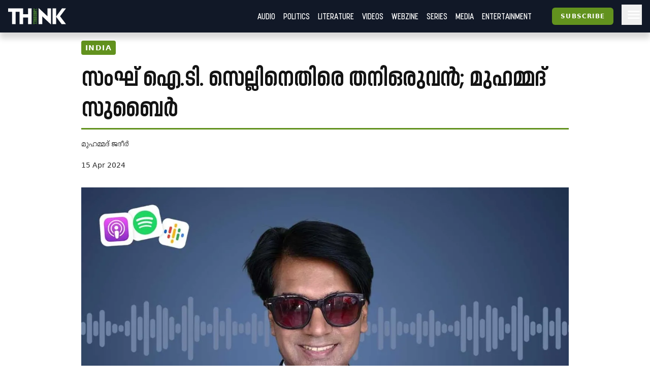

--- FILE ---
content_type: text/html; charset=utf-8
request_url: https://truecopythink.media/india/muhammad-zubair-exposing-fake-news-podcast
body_size: 12708
content:
<!DOCTYPE html><html lang="en-us" q:render="ssr" q:route="[category_slug]/[url_slug]" q:container="paused" q:version="1.2.19" q:base="/build/" q:locale q:manifest-hash="98aann"><!--qv q:id=0 q:key=3scc:pY_0--><!--qv q:id=1 q:key=TxCF:35_5--><!--qv q:s q:sref=1 q:key=--><head q:head><script type="text/partytown" q:head></script><script async="" src="https://www.googletagmanager.com/gtag/js?id=G-B8YT4LD61M" q:head></script><script q:key="35_0" q:head>
          window.dataLayer = window.dataLayer || [];
          function gtag(){dataLayer.push(arguments);}
            gtag('js', new Date());
            gtag('config', 'G-B8YT4LD61M');
        </script><script async="" crossOrigin="anonymous" src="https://pagead2.googlesyndication.com/pagead/js/adsbygoogle.js?client=ca-pub-7623349641866890" q:head></script><script q:key="35_1" q:head>
!function(f,b,e,v,n,t,s) {if(f.fbq)return;n=f.fbq=function(){n.callMethod? n.callMethod.apply(n,arguments):n.queue.push(arguments)}; if(!f._fbq)f._fbq=n;n.push=n;n.loaded=!0;n.version='2.0'; n.queue=[];t=b.createElement(e);t.async=!0; t.src=v;s=b.getElementsByTagName(e)[0]; s.parentNode.insertBefore(t,s)}(window, document,'script', 'https://connect.facebook.net/en_US/fbevents.js'); fbq('init', '718308922270227'); fbq('track', 'PageView'); 
</script><script async="" src="https://code.iconify.design/iconify-icon/2.0.0/iconify-icon.min.js" q:head></script><meta charSet="utf-8" q:head><link href="/images/favicon.svg" rel="icon" type="image/svg+xml" q:head><link href="/images/favicon.png" rel="icon" type="image/png" q:head><link href="/manifest.json" rel="manifest" q:head><!--qv q:id=2 q:key=zrbr:35_2--><!--qv q:key=OA_0--><title q:head>സംഘ് ഐ.ടി. സെല്ലിനെതിരെ തനിഒരുവന്‍; Muhammad Zubair - Exposing Fake News - Truecopy Think</title><link href="https://truecopythink.media/india/muhammad-zubair-exposing-fake-news-podcast" rel="canonical" q:id="3" q:head><meta content="width=device-width, initial-scale=1.0" name="viewport" q:head><link href="/favicon.svg" rel="icon" type="image/svg+xml" q:head><meta name="description" content q:head><meta name="og:title" content="സംഘ് ഐ.ടി. സെല്ലിനെതിരെ തനിഒരുവന്‍; Muhammad Zubair - Exposing Fake News - Truecopy Think" q:head><meta name="og:url" content="https://truecopythink.media/india/muhammad-zubair-exposing-fake-news-podcast" q:head><meta name="og:type" content="article" q:head><meta name="article:published_time" content="2024-04-15T19:03:37.658+00:00" q:head><meta name="og:description" content q:head><meta meta="twitter:card" content="summary" q:head><meta meta="twitter:title" content="സംഘ് ഐ.ടി. സെല്ലിനെതിരെ തനിഒരുവന്‍; Muhammad Zubair - Exposing Fake News" q:head><meta name="twitter:description" content q:head><meta name="og:image" content="https://cdn.truecopymagazine.in/image-cdn/width=1200/photos/2024/04/z-5gfb.webp" q:head><meta name="twitter:image" content="https://cdn.truecopymagazine.in/image-cdn/width=1200/photos/2024/04/z-5gfb.webp" q:head><meta name="author" content="മുഹമ്മദ്​ ജദീർ" q:head><link rel="canonical" href="https://truecopythink.media/india/muhammad-zubair-exposing-fake-news-podcast" q:head><!--/qv--><!--/qv--><link rel="preload" href="/build/q-31964aa7.woff" as="font" type="font/woff" crossorigin><link rel="preload" href="/build/q-a728bc94.woff" as="font" type="font/woff" crossorigin><link rel="preload" href="/build/q-1e682fcd.woff" as="font" type="font/woff" crossorigin><link rel="preload" href="/build/q-04278e58.woff" as="font" type="font/woff" crossorigin><link rel="preload" href="/build/q-5b242b99.woff" as="font" type="font/woff" crossorigin><link rel="preload" href="/build/q-fb99444f.woff2" as="font" type="font/woff2" crossorigin><link rel="preload" href="/build/q-9edd0ea9.woff2" as="font" type="font/woff2" crossorigin><link rel="preload" href="/build/q-c734ec19.woff2" as="font" type="font/woff2" crossorigin><link rel="preload" href="/build/q-6087c642.woff2" as="font" type="font/woff2" crossorigin><link rel="preload" href="/build/q-0de8dadf.woff2" as="font" type="font/woff2" crossorigin><link rel="stylesheet" href="/build/q-a7fdf5cb.css"><style q:style="lcydw1-0" hidden>:root{view-transition-name:none}</style></head><body lang="en"><!--qv q:id=4 q:key=e0ss:35_3--><!--qv q:key=zl_1--><!--qv q:id=5 q:key=VkLN:zl_0--><!--qv q:key=XF_5--><main class="bg-bg min-h-screen" on-document:visibilitychange="q-22585d3a.js#s_v08XKUA29ks[0]" on:qvisible="q-22585d3a.js#_hW[1]
q-22585d3a.js#_hW[2]
q-22585d3a.js#_hW[3]" q:id="6"><!--qv q:id=7 q:key=ceU0:XF_0--><!--qv q:key=SN_11--><div class="absolute w-[0px] top-0 left-0 bg-red-100 z-[100] flex-col" on:qvisible="q-4b406d55.js#_hW[0]" q:id="8"><div class="listener mt-8 bg-green-600" q:id="9"></div><div class="h-screen bg-blue-100 mb-20"></div><div class="listener mt-8 bg-green-600" q:id="a"></div></div><div class="bg-gray-900 header_shadow_wrapper header_wrapper fixed z-50 w-full top-0 left-0  minified"><header class="main_header"><div class="relative flex"><div class="logo_wrapper logo_shadow_wrapper"><a href="/" class="md:px-0"><img height="182" src="/images/logo.svg" width="648"></a></div></div><div class="logo_caption hidden lg:block pl-4"><p class="text-white font-serif font-bold leading-[1] text-xl">Readers <br>are <br>Thinkers</p></div><div class="ml-auto flex-1"></div><!--qv q:key=SN_4--><!--/qv--><div class="hamburger md:order-3"><button aria-label="Hamburger Menu" data-test-id="hamburger-menu" class="text-white px-2 h-10 lg:pr-0" on:click="q-4b406d55.js#s_0RsivAjFhQ4[0]" q:id="b"><svg preserveAspectRatio="xMidYMid meet" viewBox="0 0 24 24" xmlns="http://www.w3.org/2000/svg" class="h-8 w-8"><path d="M4 18q-.425 0-.712-.288Q3 17.425 3 17t.288-.712Q3.575 16 4 16h16q.425 0 .712.288q.288.287.288.712t-.288.712Q20.425 18 20 18Zm0-5q-.425 0-.712-.288Q3 12.425 3 12t.288-.713Q3.575 11 4 11h16q.425 0 .712.287q.288.288.288.713t-.288.712Q20.425 13 20 13Zm0-5q-.425 0-.712-.287Q3 7.425 3 7t.288-.713Q3.575 6 4 6h16q.425 0 .712.287Q21 6.575 21 7t-.288.713Q20.425 8 20 8Z" fill="currentColor"></path></svg></button></div><nav class="absolute text-white right-0 top-12 z-20 bg-gray-900 px-8  md:relative  md:top-0 md:ml-auto hidden md:block"><ul class="md:flex flex flex-col md:flex-row md:items-center is__sans text-2xl uppercase"><!--qv q:key=SN_5--><li class="mb-1 md:mb-0 border-b border-b-gray-300 last:border-b-0 md:border-b-0" q:key="ba_0"><a href="/app-podcasts" class="px-0 md:px-2 py-1 block">Audio</a></li><li class="mb-1 md:mb-0 border-b border-b-gray-300 last:border-b-0 md:border-b-0" q:key="ba_1"><a href="/politics" class="px-0 md:px-2 py-1 block">Politics</a></li><li class="mb-1 md:mb-0 border-b border-b-gray-300 last:border-b-0 md:border-b-0" q:key="ba_2"><a href="/literature" class="px-0 md:px-2 py-1 block">Literature</a></li><li class="mb-1 md:mb-0 border-b border-b-gray-300 last:border-b-0 md:border-b-0" q:key="ba_3"><a href="/videos" class="px-0 md:px-2 py-1 block">Videos</a></li><li class="mb-1 md:mb-0 border-b border-b-gray-300 last:border-b-0 md:border-b-0" q:key="ba_4"><a href="/magazine-archives" class="px-0 md:px-2 py-1 block">Webzine</a></li><li class="mb-1 md:mb-0 border-b border-b-gray-300 last:border-b-0 md:border-b-0" q:key="ba_5"><a href="/series" class="px-0 md:px-2 py-1 block">Series</a></li><li class="mb-1 md:mb-0 border-b border-b-gray-300 last:border-b-0 md:border-b-0" q:key="ba_6"><a href="/media" class="px-0 md:px-2 py-1 block">Media</a></li><li class="mb-1 md:mb-0 border-b border-b-gray-300 last:border-b-0 md:border-b-0" q:key="ba_7"><a href="/entertainment" class="px-0 md:px-2 py-1 block">Entertainment</a></li><!--/qv--></ul></nav></header></div><aside class="fixed right-0 top-0 h-screen w-40 z-50 bg-bg flex flex-col overflow-y-scroll md:overflow-y-hidden pb-16 hidden" q:id="c"><div class="p-4 h-max flex flex-1 flex-col"><button class="btn is-outline w-min self-end" on:click="q-2384aa6a.js#s_HXXlDFE9XgE"><svg fill="none" height="24" stroke="currentColor" stroke-linecap="round" stroke-linejoin="round" stroke-width="2" viewBox="0 0 24 24" width="24" xmlns="http://www.w3.org/2000/svg" class="icon icon-tabler icon-tabler-moon"><path d="M0 0h24v24H0z" fill="none" stroke="none"></path><path d="M12 3c.132 0 .263 0 .393 0a7.5 7.5 0 0 0 7.92 12.446a9 9 0 1 1 -8.313 -12.454z"></path></svg></button><div class="flex justify-center w-full mt-16" q:key="SN_7"><button preventdefault:click="" class="btn is-tertiary w-full" on:click="q-4b406d55.js#s_0KOfaVDCLk4[0 1]" q:id="d">Signin</button></div><ul class="mt-8 md:mt-16 flex-1"><!--qv q:key=SN_9--><li class="mb-1 md:mb-0 border-b border-b-gray-300 last:border-b-0 text-base-300 md:hidden" q:key="ha_0"><a href="/app-podcasts" class="px-0 md:px-2 py-1 block">Audio</a></li><li class="mb-1 md:mb-0 border-b border-b-gray-300 last:border-b-0 text-base-300 md:hidden" q:key="ha_1"><a href="/politics" class="px-0 md:px-2 py-1 block">Politics</a></li><li class="mb-1 md:mb-0 border-b border-b-gray-300 last:border-b-0 text-base-300 md:hidden" q:key="ha_2"><a href="/literature" class="px-0 md:px-2 py-1 block">Literature</a></li><li class="mb-1 md:mb-0 border-b border-b-gray-300 last:border-b-0 text-base-300 md:hidden" q:key="ha_3"><a href="/videos" class="px-0 md:px-2 py-1 block">Videos</a></li><li class="mb-1 md:mb-0 border-b border-b-gray-300 last:border-b-0 text-base-300 md:hidden" q:key="ha_4"><a href="/magazine-archives" class="px-0 md:px-2 py-1 block">Webzine</a></li><li class="mb-1 md:mb-0 border-b border-b-gray-300 last:border-b-0 text-base-300 md:hidden" q:key="ha_5"><a href="/series" class="px-0 md:px-2 py-1 block">Series</a></li><li class="mb-1 md:mb-0 border-b border-b-gray-300 last:border-b-0 text-base-300 md:hidden" q:key="ha_6"><a href="/media" class="px-0 md:px-2 py-1 block">Media</a></li><li class="mb-1 md:mb-0 border-b border-b-gray-300 last:border-b-0 text-base-300 md:hidden" q:key="ha_7"><a href="/entertainment" class="px-0 md:px-2 py-1 block">Entertainment</a></li><li class="mb-1 md:mb-0 border-b border-b-gray-300 last:border-b-0 text-base-300" q:key="ba_0"><a href="/education" class="px-0 md:px-2 py-1 block">Education</a></li><li class="mb-1 md:mb-0 border-b border-b-gray-300 last:border-b-0 text-base-300" q:key="ba_1"><a href="/memoir" class="px-0 md:px-2 py-1 block">Memoir</a></li><li class="mb-1 md:mb-0 border-b border-b-gray-300 last:border-b-0 text-base-300" q:key="ba_2"><a href="/travel" class="px-0 md:px-2 py-1 block">Travel</a></li><li class="mb-1 md:mb-0 border-b border-b-gray-300 last:border-b-0 text-base-300" q:key="ba_3"><a href="/economy" class="px-0 md:px-2 py-1 block">Economy</a></li><li class="mb-1 md:mb-0 border-b border-b-gray-300 last:border-b-0 text-base-300" q:key="ba_4"><a href="/science-and-technology" class="px-0 md:px-2 py-1 block">Science and Technology</a></li><li class="mb-1 md:mb-0 border-b border-b-gray-300 last:border-b-0 text-base-300" q:key="ba_5"><a href="/sports" class="px-0 md:px-2 py-1 block">Sports</a></li><li class="mb-1 md:mb-0 border-b border-b-gray-300 last:border-b-0 text-base-300" q:key="ba_6"><a href="/society" class="px-0 md:px-2 py-1 block">Society</a></li><li class="mb-1 md:mb-0 border-b border-b-gray-300 last:border-b-0 text-base-300" q:key="ba_7"><a href="/environment" class="px-0 md:px-2 py-1 block">Environment</a></li><li class="mb-1 md:mb-0 border-b border-b-gray-300 last:border-b-0 text-base-300" q:key="ba_8"><a href="/health" class="px-0 md:px-2 py-1 block">Health</a></li><li class="mb-1 md:mb-0 border-b border-b-gray-300 last:border-b-0 text-base-300" q:key="ba_9"><a href="https://ratbooks.com/" class="px-0 md:px-2 py-1 block">Malayalam Books</a></li><li class="mb-1 md:mb-0 border-b border-b-gray-300 last:border-b-0 text-base-300" q:key="ba_10"><a href="https://truecopythink.media/tag/grandma-stories/" class="px-0 md:px-2 py-1 block">Gradma Stories</a></li><!--/qv--></ul><div class="flex flex-col items-center justify-center mt-4 mb-16 space-y-2"></div></div></aside><!--/qv--><!--/qv--><section class="main_content"><!--qv q:s q:sref=5 q:key=--><!--qv q:id=h q:key=2JGt:zl_0--><!--qv q:key=Fp_21--><article itemScope="" itemType="http://schema.org/Article" lang="ml" on:qvisible="q-dabb095f.js#_hW[0]
q-dabb095f.js#_hW[1]
q-dabb095f.js#_hW[2]" q:id="i"><!--qv q:id=j q:key=pM0Q:Fp_3--><div class="ar_cover short_title_first" on:qvisible="q-3f3087dd.js#_hW[0]" q:key="Au_6" q:id="k"><div class="ar_grid"><!--qv q:key=Au_2--><div class="cover"><figure class="focused-image-container" q:key="Au_1"><div class="img_wrapper"><source height="666" media="(min-width: 1024px)" width="1200" srcSet="https://cdn.truecopymagazine.in/image-cdn/width=1600/photos/2024/04/z-5gfb.webp" class="w-full h-auto" q:id="l"><source height="666" media="(min-width: 992px)" width="1200" srcSet="https://cdn.truecopymagazine.in/image-cdn/width=1200/photos/2024/04/z-5gfb.webp" class="w-full h-auto" q:id="m"><source height="666" media="(min-width: 768px)" width="1200" srcSet="https://cdn.truecopymagazine.in/image-cdn/width=960/photos/2024/04/z-5gfb.webp" class="w-full h-auto" q:id="n"><source height="666" media="(max-width: 767px)" width="1200" srcSet="https://cdn.truecopymagazine.in/image-cdn/width=800/photos/2024/04/z-5gfb.webp" class="w-full h-auto" q:id="o"><img height="666" width="1200" srcSet="https://cdn.truecopymagazine.in/image-cdn/width=1300/photos/2024/04/z-5gfb.webp" q:id="p"></div></figure></div><!--/qv--><div class="text"><div class="title_and_desc"><div class="category"><a href="/india" itemProp="articleSection" q:id="q"><span class="cat_label"><!--t=r-->India<!----></span></a></div><h1 itemProp="headline" class="title is__sans">സംഘ് ഐ.ടി. സെല്ലിനെതിരെ തനിഒരുവന്‍; മുഹമ്മദ് സുബൈര്‍</h1></div><div class="author_and_date"><p class="authors is__text"><a 
        data-id="703e1350-814c-4723-b01a-e290f8ef8a1f"
        href="/contributor/muhammad-jadeer"><span>മുഹമ്മദ്​ ജദീർ</span></a></p><time dateTime="2024-04-15T19:03:37.658+00:00" itemProp="datePublished" class="date" q:id="s">15 Apr 2024</time></div></div></div></div><!--/qv--><!--qv q:id=t q:key=eBgT:Fp_6--><!--qv q:key=nZ_1--><!--/qv--><!--/qv--><div class="mt-8"><div class="max-w-[42rem] mx-auto flex justify-start px-4 md:px-0 min-h-[2.5rem]"><div class="-ml-1"><!--qv q:id=u q:key=7boi:Fp_8--><div on:qvisible="q-ad3cdf82.js#_hW[0]" q:key="u2_1" q:id="v"><button type="button" on:click="q-ad3cdf82.js#s_FDNp6AWRBwk[0 1 2]" q:key="u2_0" q:id="w"><iconify-icon icon="material-symbols-light:bookmark-outline" width="28"></iconify-icon></button></div><!--/qv--></div><div class="ml-auto"><!--qv q:id=x q:key=8DOv:Fp_9--><div on:qvisible="q-caab8f1b.js#_hW[0]" q:key="C6_2" q:id="y"><div class="flex gap-4"><div q:key="C6_1"><button preventdefault:click="" type="button" class="px-1" on:click="q-caab8f1b.js#s_F9Cwb3DVWco[0 1]" q:id="z"><iconify-icon height="26" icon="quill:share"></iconify-icon></button></div></div></div><!--/qv--></div></div><!--qv q:id=10 q:key=3Bd0:Fp_10--><div itemProp="articleBody" class="article_content is__text clearfix" on:qvisible="q-0ca97a3f.js#_hW[0]" q:key="9c_4" q:id="11"><!--qv q:id=12 q:key=Ydqm:ac-2-embed--><div class="responsive__block mb-4 last:mb-0" on:qvisible="q-621b2c7e.js#_hW[0]" q:key="ZP_2" q:id="13"><!--qv q:id=14 q:key=SvEn:ZP_1--><div class="wrapper min-h-[152px]" on:qvisible="q-4c847017.js#_hW[0]" q:key="KT_0" q:id="15"></div><!--/qv--></div><!--/qv--><p class="responsive__block ac__para mb-4 last:mb-0 text-base-300" q:key="ac-3-paragraph"><strong>ഓ</strong>ൺലൈനിലെ ഏറ്റവും വലിയ സംഘടിത ശക്തിയാണ് ബി.ജെ.പി. ഐ.ടി. സെൽ. വ്യാജ നറേറ്റീവുകളും വിദ്വേഷവും പ്രചരിപ്പിക്കാൻ സുസംഘടിതമായ സംവിധാനത്തോടെ പ്രവർത്തിക്കുന്ന ഈ ഐ.ടി സെല്ലിനോടും ഇന്ത്യൻ ഹിന്ദുത്വ പൊതുബോധത്തിൽ ഏറ്റവും വേഗത്തിൽ പ്രചരിപ്പിക്കപ്പെടാൻ സാധ്യതയുള്ള വലതുപക്ഷ നുണപ്രചാരണങ്ങളോടും ഏറ്റുമുട്ടി നിൽക്കാൻ പറ്റുന്നു എന്നതാണ് സുബൈറിനെ ഒരു ഹീറോയാക്കുന്നത്.</p><!--qv q:s q:sref=10 q:key=footer--><!--/qv--></div><!--/qv--></div><footer class="text-base-100 max-w-[42rem] mx-auto mb-8"><!--qv q:key=Fp_17--><hr class="my-8 border-t-2 border-primary"><div class="authors flex flex-col px-4 md:px-0 gap-4"><div class="flex border-b pb-4 last:pb-0 last:border-b-0" q:key="9becb506-7825-4782-b2c0-17fbac7236c8"><div class="mr-4 lg:mr-8" q:key="Fp_15"><!--qv q:id=16 q:key=x14W:Fp_14--><figure class="w-24 md:w-24 rounded-2xl overflow-hidden" q:key="OH_0"><img alt height="500" loading="lazy" width="500" src="https://cdn.truecopymagazine.in/image-cdn/width=200/photos/2025/03/jadeer-ezeq.webp" q:id="17"></figure><!--/qv--></div><div><a href="/contributor/muhammad-jadeer"><h6 class="is__sans text-2xl text-base-100 font-bold leading-6">മുഹമ്മദ്​ ജദീർ</h6></a><div class="is__sans text-xl leading-5"><!--qv q:key=Fp_16--><p class="text-base-100" q:key="0">ഫ്രീലാൻസ് കണ്ടന്റ് റൈറ്റർ.</p><!--/qv--></div></div></div></div><!--/qv--><!--qv q:key=Fp_18--><div class="mt-8 flex flex-wrap gap-4 mx-auto max-w-[42rem] px-4 md:px-0"><a href="/tag/mohammed-zubair" class="py-1 px-2 bg-gray-500 rounded text-sm text-gray-100" q:key="0">#Mohammed Zubair</a><a href="/tag/fake-news" class="py-1 px-2 bg-gray-500 rounded text-sm text-gray-100" q:key="1">#Fake News</a><a href="/tag/hate-speech" class="py-1 px-2 bg-gray-500 rounded text-sm text-gray-100" q:key="2">#Hate Speech</a><a href="/tag/fact-check" class="py-1 px-2 bg-gray-500 rounded text-sm text-gray-100" q:key="3">#Fact Check</a><a href="/tag/malayalam-podcast" class="py-1 px-2 bg-gray-500 rounded text-sm text-gray-100" q:key="4">#Malayalam Podcast</a></div><!--/qv--></footer></article><!--qv q:id=18 q:key=Qc3n:Fp_1--><div class="list_comments mx-auto max-w-2xl mb-4" on:qvisible="q-74d9f94c.js#_hW[0]" q:key="CD_4" q:id="19"><form preventdefault:submit="" class="create_comment px-4 md:px-0" on:submit="q-74d9f94c.js#s_TZQQS8hgeZ4[0 1 2 3 4]" q:id="1a"><div class="relative"><h4 class="is__jumbo__font text-4xl mb-4 text-base-100">Comments</h4><textarea id="comment_create_text_content" placeholder="അഭിപ്രായങ്ങൾ എഴുതുക." rows="4" class="block p-4 w-full text-gray-900 bg-gray-50 rounded-lg border border-gray-300 focus:ring-blue-500 focus:border-blue-500 dark:bg-gray-700 dark:border-gray-600 dark:placeholder-gray-400 dark:text-white dark:focus:ring-blue-500 dark:focus:border-blue-500 focus-visible:border-base-100 focus-visible:outline-none resize-none pb-16" on:input="q-74d9f94c.js#s_bDH5xI2R5ko[0]" q:id="1b"></textarea><div class="absolute flex justify-end left-0 w-full bottom-0 pb-4 pr-4"><button class="btn">Submit</button></div></div></form><div class="comments"><ul></ul></div></div><!--/qv--><!--qv q:id=1c q:key=73K5:Fp_19--><div class="lg:w-[72rem] mx-auto md:px-4 lg:px-0 mb-16 relative" on:qvisible="q-e568b579.js#_hW[0]" q:key="9w_0" q:id="1d"><div class="absolute -top-96 w-[1px"></div><div class="widget__list__node  sm_theme_horizontal_card md_theme_vertical_card lg_theme_vertical_card px-4 md:px-0"><div class="grid  grid-cols-1 md:grid-cols-3 gap-8"></div></div></div><!--/qv--><!--/qv--><!--/qv--><!--/qv--></section></main><!--qv q:id=e q:key=3HBJ:XF_4--><!--qv q:key=kj_0--><footer class="mt-4 bg-gray-900 min-h-[10rem] py-8"><div class="container mx-auto max-w-6xl md:px-8 px-4 lg:px-0"><div class="grid grid-cols-8"><figure class="w-[20rem] mb-4 col-span-8 md:col-span-3"><img alt height="630" width="1200" src="https://cdn.truecopymagazine.in/image-cdn/width=800/assets/tc-transparent-wide-logo.webp" class="max-w-full"></figure><div class="flex col-span-8 md:col-span-5 md:pt-10 pl-6 md:pl-0"><div class="links"><ul class="gap-2 grid md:grid-cols-2 uppercase"><li><a href="/pages/about-us" class="text-gray-100">About Us</a></li><li><a href="/the-team" class="text-gray-100">The team</a></li><li><a href="/pages/privacy-policy" class="text-gray-100">Privacy Policy</a></li><li><a href="/pages/grievance-redressal" class="text-gray-100">Grievance Redressal</a></li><li><a href="/pages/terms-of-use" class="text-gray-100">Terms of Use</a></li><li><a href="/pages/refund-policy" class="text-gray-100">Refund Policy</a></li><li><a href="/pages/contact-us" class="text-gray-100">Contact Us</a></li></ul></div></div></div><div class="text-gray-500 mt-4">Copyright © TRUECOPYTHINK. All rights reserved.</div></div></footer><!--/qv--><!--/qv--><!--/qv--><!--/qv--><script>(async (path, symbol) => {
  var _a2;
  if (!window._qcs && history.scrollRestoration === "manual") {
    window._qcs = true;
    const scrollState = (_a2 = history.state) == null ? void 0 : _a2._qCityScroll;
    if (scrollState)
      window.scrollTo(scrollState.x, scrollState.y);
    const currentScript = document.currentScript;
    (await import(path))[symbol](currentScript);
  }
})('/build/q-663033b0.js','s_DyVc0YBIqQU');</script><!--/qv--><!--/qv--><!--qv q:id=f q:key=0yp8:35_4--><div class="fixed bottom-0 left-0 w-full z-[140] pb-10" on:qvisible="q-d7b94692.js#_hW[0]" q:key="gF_0" q:id="g"><div class="wrapper flex flex-col items-center justify-center"></div></div><!--/qv--><script async="" defer="" src="https://accounts.google.com/gsi/client"></script><script defer src="https://static.cloudflareinsights.com/beacon.min.js/vcd15cbe7772f49c399c6a5babf22c1241717689176015" integrity="sha512-ZpsOmlRQV6y907TI0dKBHq9Md29nnaEIPlkf84rnaERnq6zvWvPUqr2ft8M1aS28oN72PdrCzSjY4U6VaAw1EQ==" data-cf-beacon='{"version":"2024.11.0","token":"8542f3a5721d409c93b979f337461448","r":1,"server_timing":{"name":{"cfCacheStatus":true,"cfEdge":true,"cfExtPri":true,"cfL4":true,"cfOrigin":true,"cfSpeedBrain":true},"location_startswith":null}}' crossorigin="anonymous"></script>
</body><!--/qv--><!--/qv--><!--/qv--><link rel="modulepreload" href="/build/q-1758fd86.js"><link rel="modulepreload" href="/build/q-725317a4.js"><script q:type="prefetch-bundles">document.dispatchEvent(new CustomEvent('qprefetch', {detail:{links: [location.pathname]}}))</script><script type="qwik/json">{"refs":{"6":"1e! 96 98 9b","8":"8y","11":"7h","13":"9z","15":"a8","19":"ae","b":"13","d":"1e! 13","g":"9j","i":"8e 8h 8k","k":"9n","v":"9q","w":"1h 9o! 1e!","y":"9u","z":"7n 9v!","1a":"1q 1o 1r ab! 1e!","1b":"1r","1d":"ak"},"ctx":{"0":{"c":"app-toast=w!"},"1":{"h":" 82!","w":"87","c":"qc-c=9! qc-ic=x qc-h=s! qc-l=19! qc-n=88 qc-s=12! qc-a=u qc-ir=t"},"2":{"h":"an","s":"s! 19!"},"3":{"h":" 1w"},"4":{"h":"7i","s":"x"},"5":{"h":"1v","w":"96 98 9f 9d 9b","s":"1e! 0! 19! 1a 8q 1y 1y 8! 1y 2 96 98 1d 1b 1c! 1y 99 1y 9b","c":"settings=1e! audio-player=0! spotify=8!"},"7":{"h":"8t 8s!","w":"2r 3r 90 20 8y","s":"13 19! 8u 14 1 1e! 15 8v 8w 16 17 3 4 18 1y 1y 8y"},"9":{"h":" 1w"},"10":{"h":"7e 7c!","w":"89 7h","s":"7f 7 7h"},"12":{"h":"b6 1m!","w":"9z","s":"9w 1e! 9z"},"14":{"h":"b7 a2!","w":"a4 a8","s":"8! a6 1n 1y a8"},"16":{"h":"bc 1t!"},"17":{"h":" 1w"},"18":{"h":"ap ab!","w":"ae","s":"1o 1p aa 1e! 1r 1q aq ae"},"a":{"h":" 1w"},"c":{"h":" 1w"},"":{"h":" 1w"},"f":{"h":"ao","w":"9j","s":"w! 9j"},"h":{"h":"3s","w":"8n 8e 8h 78 8k 7b 8b","s":"74 19! 1e! 10 y z 5 6 8c 11 8e 75 8h 1y 8i 8k 79 1y 1y 8l"},"j":{"h":"b5 1g!","w":"9n","s":"9k 1f! 9n"},"l":{"h":" 1w"},"m":{"h":" 1w"},"n":{"h":" 1w"},"o":{"h":" 1w"},"p":{"h":" 1w"},"q":{"h":" 1w"},"s":{"h":" 1w"},"t":{"h":"am al!","s":"1e!"},"u":{"h":"ar 9o!","w":"9q","s":"1e! 1h 9q"},"x":{"h":"as 9v!","w":"9u 9s","s":"1l 1i 1j 9u 1k"},"1c":{"h":"at ai!","w":"ak","s":"1s ak"}},"objs":[{"audioId":"1w"},"\u00121y","\u00121u","\u00122q","\u00123q","\u00121u","\u00126p","\u00124n",{"iframeAPI":"bd","loaded":"1u"},{"headings":"bd","menu":"bd"},{"name":"7k","content":"6z"},{"name":"7l","content":"7j"},{"name":"7m","content":"7n"},{"name":"7o","content":"7p"},{"name":"7q","content":"44"},{"name":"7r","content":"6z"},{"meta":"7s","content":"7t"},{"meta":"7u","content":"5p"},{"name":"7v","content":"6z"},{"name":"7w","content":"7x"},{"name":"7y","content":"7x"},{"name":"7z","content":"3y"},["a","b","c","d","e","f","g","h","i","j","k","l"],{"rel":"80","href":"7n"},["n"],[],[],{},{"title":"7j","meta":"m","links":"o","styles":"p","scripts":"q","frontmatter":"r"},"\u001285","\u0012bd",[],{"messages":"v"},"\u0012bd","\u00121u","\u00121u","\u00121w","\u00121u",{"dcJseA8mmQ4":"8p","Ga0JfNUhWio":"73"},"\u00121u","\u00121u","\u00121u","\u00121u","\u00121u","\u00121u",{"url":"84","params":"92","isNavigating":"1u","prevUrl":"93"},"\u00121u","\u00121u",{"show":"1b","message":"6z"},"\u00121u",{"user":"1w","showLogin":"1u","loginModalMessage":"6z","googleLoaded":"1u","loaded":"1u","freeArticleCount":"6p","registerWallArticleCount":"6p","freeArticlesRead":"6p","showSpinner":"1u","theme":"9g","lastFocusAt":"9h"},{"fp":"bd"},{"category":"5o","authors":"5i","centerText":"1u","design":"9l","audio":"1w","cover":"4v","theme":"1w","title":"50","video":"1w","focalData":"1w","writtenAt":"44","titleAlign":"51","description":"53"},"\u00121u","\u00121y","\u00121u","\u00121u","\u00121y",{"node":"4b"},"\u00121u","\u0012a9","\u00121w","\u00121u","\u00126z","\u0012ag",{"class":"b8","photo":"6u","width":"b9"},false,"\u0002q-22585d3a.js#s_VkLNXphUh5s",null,"\u001119! @0",true,"\u0002q-4b406d55.js#s_Juhjo2PwsYI[1 8s!]","\u00032 f 1z #7","\u0002q-4b406d55.js#s_mPggdtUKhl0[8s!]","/app-podcasts","Audio",{"link":"22","label":"23"},"/politics","Politics",{"link":"25","label":"26"},"/literature","Literature",{"link":"28","label":"29"},"/videos","Videos",{"link":"2b","label":"2c"},"/magazine-archives","Webzine",{"link":"2e","label":"2f"},"/series","Series",{"link":"2h","label":"2i"},"/media","Media",{"link":"2k","label":"2l"},"/entertainment","Entertainment",{"link":"2n","label":"2o"},["24","27","2a","2d","2g","2j","2m","2p"],"\u0003a b 21 #7 3","\u0002q-4b406d55.js#s_2SN0WM9boeI[8s!]","/education","Education",{"link":"2t","label":"2u"},"/memoir","Memoir",{"link":"2w","label":"2x"},"/travel","Travel",{"link":"2z","label":"30"},"/economy","Economy",{"link":"32","label":"33"},"/science-and-technology","Science and Technology",{"link":"35","label":"36"},"/sports","Sports",{"link":"38","label":"39"},"/society","Society",{"link":"3b","label":"3c"},"/environment","Environment",{"link":"3e","label":"3f"},"/health","Health",{"link":"3h","label":"3i"},"https://ratbooks.com/","Malayalam Books",{"link":"3k","label":"3l"},"https://truecopythink.media/tag/grandma-stories/","Gradma Stories",{"link":"3n","label":"3o"},["2v","2y","31","34","37","3a","3d","3g","3j","3m","3p"],"\u0003a c 2s #7 4","\u0002q-dabb095f.js#s_2JGtSaDN3Mg","0d620f8f-df1b-4043-b9f1-2578161ed2d6","/india/muhammad-zubair-exposing-fake-news-podcast","doc","authors","703e1350-814c-4723-b01a-e290f8ef8a1f","മുഹമ്മദ്​ ജദീർ","muhammad-jadeer",{"id":"3x","name":"3y","slug":"3z"},["40"],{"type":"3w","content":"41"},"written_at","2024-04-15T19:03:37.658+00:00",{"value":"44"},{"type":"43","attrs":"45"},"embed","episode/20U2HoxkHVMAt54csL1NZk","spotify",{"id":"48","src":"1w","html":"1w","type":"49","title":"1w","width":"1w","height":"1w"},{"type":"47","attrs":"4a"},"paragraph","ഓ","text","strong",{"type":"4f"},["4g"],{"text":"4d","type":"4e","marks":"4h"},"ൺലൈനിലെ ഏറ്റവും വലിയ സംഘടിത ശക്തിയാണ് ബി.ജെ.പി. ഐ.ടി. സെൽ. വ്യാജ നറേറ്റീവുകളും വിദ്വേഷവും പ്രചരിപ്പിക്കാൻ സുസംഘടിതമായ സംവിധാനത്തോടെ പ്രവർത്തിക്കുന്ന ഈ ഐ.ടി സെല്ലിനോടും ഇന്ത്യൻ ഹിന്ദുത്വ പൊതുബോധത്തിൽ ഏറ്റവും വേഗത്തിൽ പ്രചരിപ്പിക്കപ്പെടാൻ സാധ്യതയുള്ള വലതുപക്ഷ നുണപ്രചാരണങ്ങളോടും ഏറ്റുമുട്ടി നിൽക്കാൻ പറ്റുന്നു എന്നതാണ് സുബൈറിനെ ഒരു ഹീറോയാക്കുന്നത്.",{"text":"4j","type":"4e"},["4i","4k"],{"type":"4c","content":"4l"},["42","46","4b","4m"],{"type":"3v","content":"4n"},"figure","f4a4ea70-e15c-4bdc-871e-2c9a5d1a5451","/photos/2024/04/z-5gfb.webp",1200,666,{"id":"4q","src":"4r","width":"4s","height":"4t"},{"type":"4p","attrs":"4u"},"article_title","സംഘ് ഐ.ടി. സെല്ലിനെതിരെ തനിഒരുവന്‍; മുഹമ്മദ് സുബൈര്‍",{"text":"4x","type":"4e"},["4y"],{"type":"4w","content":"4z"},"left","article_description",{"type":"52"},{"audio":"1w","cover":"4v","theme":"1w","title":"50","video":"1w","focalData":"1w","writtenAt":"44","titleAlign":"51","description":"53"},"PODCAST",{"id":"4q","src":"4r","width":"4s","height":"4t"},"WyJhcnRpY2xlcyIsIjBkNjIwZjhmLWRmMWItNDA0My1iOWYxLTI1NzgxNjFlZDJkNiJd","ഫ്രീലാൻസ് കണ്ടന്റ് റൈറ്റർ.",{"text":"58","type":"4e"},["59"],{"type":"4c","content":"5a"},["5b"],"d4292df8-dd46-4fd6-a6a4-2249d0142224","/photos/2025/03/jadeer-ezeq.webp",500,{"id":"5d","src":"5e","width":"5f","height":"5f"},{"id":"3x","bio":"5c","name":"3y","slug":"3z","photo":"5g"},["5h"],"2596b026-2ed7-478e-847f-a90931222b81","india","politics",{"slug":"5l"},"c829fdb8-0adf-40dc-a5d1-c5fd55aa09fd",{"id":"5j","name":"*r","slug":"5k","parent":"5m","parentId":"5n"},"സംഘ് ഐ.ടി. സെല്ലിനെതിരെ തനിഒരുവന്‍; Muhammad Zubair - Exposing Fake News","0186a0a3-048c-ea95-23ba-612663fc362a","Mohammed Zubair","mohammed-zubair",{"id":"5q","name":"5r","slug":"5s"},1,{"tag":"5t","delta":"5u","tagId":"5q","articleId":"3t"},"0186a0a2-3a14-09a0-e13b-cc943d737ff5","Fake News","fake-news",{"id":"5w","name":"5x","slug":"5y"},2,{"tag":"5z","delta":"60","tagId":"5w","articleId":"3t"},"0186a0a1-fce6-bb7c-f879-40da483ae469","Hate Speech","hate-speech",{"id":"62","name":"63","slug":"64"},3,{"tag":"65","delta":"66","tagId":"62","articleId":"3t"},"0186a0a1-8d16-8ffa-42a9-b4f60039827d","Fact Check","fact-check",{"id":"68","name":"69","slug":"6a"},4,{"tag":"6b","delta":"6c","tagId":"68","articleId":"3t"},"0186a0a1-55c2-09bc-31cc-5f03ba2ad40a","Malayalam Podcast","malayalam-podcast",{"id":"6e","name":"6f","slug":"6g"},5,{"tag":"6h","delta":"6i","tagId":"6e","articleId":"3t"},["5v","61","67","6d","6j"],{"nodes":"6k"},{"id":"4q","src":"4r","width":"4s","height":"4t"},"Muhammad Zubair - Exposing Fake News podcast","9becb506-7825-4782-b2c0-17fbac7236c8",0,{"text":"58","type":"4e"},["6q"],{"type":"4c","content":"6r"},["6s"],{"id":"5d","src":"5e","width":"5f","height":"5f"},{"id":"3x","bio":"6t","name":"3y","slug":"3z","photo":"6u"},{"id":"6o","delta":"6p","author":"6v","authorId":"3x","articleId":"3t"},["6w"],{"nodes":"6x"},"",{"id":"3t","doc":"4o","meta":"54","type":"55","audio":"1w","cover":"56","oldId":"1w","theme":"1w","title":"4x","format":"1w","header":"1w","isFree":"1y","isNews":"1u","nodeId":"57","audioId":"1w","authors":"5i","coverId":"4q","urlSlug":"3u","website":"1w","category":"5o","formatId":"1w","seoTitle":"5p","audioDate":"1w","writtenAt":"44","categoryId":"5j","titleAlign":"51","articleTags":"6l","description":"1w","isPublished":"1y","socialCover":"6m","englishTitle":"6n","socialCoverId":"1w","articleAuthors":"6y","coverFocalData":"1w","seoDescription":"6z","hasCustomHeader":"1u"},{"id":"3t","urlSlug":"3u","data":"70"},"http://truecopythink.media/india/muhammad-zubair-exposing-fake-news-podcast",{"article":"71","url":"72"},"\u001312! Ga0JfNUhWio","\u00121w","\u0002q-dabb095f.js#s_up0KmdOA0Jo[70 75 1e!]","\u0002q-dabb095f.js#s_d8zguuLHoOU[76 5 1e!]","\u00032 d 77 #h","\u00121w","\u0002q-dabb095f.js#s_70ZR65w2IJE[10 70 79 5 1e!]","\u00032 h 7a #h",{"articleId":"3t","dynamicBlocks":"75","doc":"4o","showPaywall":"y"},"\u0002q-0ca97a3f.js#s_LXo3wvuIgQg[7c!]","\u0002q-0ca97a3f.js#s_3Bd0Sa8P1YA","\u00121u","\u0002q-0ca97a3f.js#s_O8AdpXKBPx0[7f]","\u00031 2 7g #10","\u0002q-e0b21822.js#s_e0ssiDXoeAM","സംഘ് ഐ.ടി. സെല്ലിനെതിരെ തനിഒരുവന്‍; Muhammad Zubair - Exposing Fake News - Truecopy Think","description","og:title","og:url","https://truecopythink.media/india/muhammad-zubair-exposing-fake-news-podcast","og:type","article","article:published_time","og:description","twitter:card","summary","twitter:title","twitter:description","og:image","https://cdn.truecopymagazine.in/image-cdn/width=1200/photos/2024/04/z-5gfb.webp","twitter:image","author","canonical",{},{},"initial","\u0005https://truecopythink.media/india/muhammad-zubair-exposing-fake-news-podcast",{"type":"83","dest":"84"},"\u0002q-1257979b.js#s_02wMImzEAbk[u 9! x s! bd 88 12! 81 82! t 19!]","\u00032 g 86 #1","\u0002q-1257979b.js#s_fX0bDjeJa0E[u 81 t 19!]","\u0003a 1 7d #10 7","\u0002q-dabb095f.js#s_BuA8KjMcb1g[10 70 19! 5 6 1e! y z]","\u00032 i 8a #h","\u00121u","\u0002q-dabb095f.js#s_bu0Rc7ez7fs[8c]","\u00031 a 8d #h","\u0002q-dabb095f.js#s_6J7bHRV43Mw","\u0002q-dabb095f.js#s_1PmG5hnRu4g[70 8f 5]","\u00031 c 8g #h","\u00121u","\u0002q-dabb095f.js#s_8uM08iEGSZI[70 8i 1e!]","\u00031 f 8j #h","\u0012bd","\u0002q-dabb095f.js#s_04f7v7fwFOc[8c 1e!]","\u0003a 9 8m #h 11",["24","27","2a","2d","2g","2j","2m","2p","2v","2y","31","34","37","3a","3d","3g","3j","3m","3p"],{"sections":"8o"},"\u001312! dcJseA8mmQ4","\u00118q @1",{"forceMinimize":"2","$$sections":"8r"},"\u0002q-4b406d55.js#s_ceU05TscGYE","\u0012#c","\u0012#a","\u0012#9","\u0002q-4b406d55.js#s_e0xoaZ7UNJs[8u 16 1 8v 8w 13]","\u00031 g 8x #7","\u0002q-4b406d55.js#s_4k032cMnSWQ[18 1e! 15]","\u00032 e 8z #7","muhammad-zubair-exposing-fake-news-podcast",{"category_slug":"5k","url_slug":"91"},"\u0005https://truecopythink.media/india/muhammad-zubair-exposing-fake-news-podcast","\u0002q-22585d3a.js#s_W2EjJJQ3vfs[1e!]","\u0002q-22585d3a.js#s_Ku7AU0gi0Go[94 1e!]","\u00031 a 95 #5","\u0002q-22585d3a.js#s_INakzM62G08[1e!]","\u00031 b 97 #5","\u00121u","\u0002q-22585d3a.js#s_cigYADE2Jds[2 1a 1e!]","\u00031 i 9a #5","\u0002q-22585d3a.js#s_6XiVrV7fLco[99 19! 1e!]","\u00032 h 9c #5","\u0002q-22585d3a.js#s_lROQwus8zWc[1e! 1d]","\u00032 f 9e #5","light","\u00062026-01-21T06:39:10.933Z","\u0002q-d7b94692.js#s_0XhsAJUwyxI[w!]","\u00031 1 9i #f","\u0012#p","short_title_first","\u0002q-3f3087dd.js#s_lHdeexznOmE[1f! 9k 1g!]","\u00031 2 9m #j",{"articleId":"3t"},"\u0002q-ad3cdf82.js#s_sXVhiPXuPuY[1h 9o! 1e!]","\u00031 2 9p #u","\u0002q-caab8f1b.js#s_UevQtV40Xzk[1l 1i 1j]","\u0003a 4 9r #x 1k","\u0002q-caab8f1b.js#s_WRy6D5Tqfs8[1l 1i 1j]","\u00031 3 9t #x",{"id":"3t","slug":"3u","title":"4x"},"\u0012bd","\u0002q-621b2c7e.js#s_r8MClla0Mow[9w]","\u0002q-621b2c7e.js#s_2cFlG4hgJfA[9x 1m!]","\u00031 2 9y #12","small","\u00111m! @2",{"size":"a0","useTheme":"1y","$$id":"a1"},"\u0002q-4c847017.js#s_K350cyM8Svs[1n a2!]","\u00032 3 a3 #14","\u0002q-4c847017.js#s_ht9hRIz0Ktg[8!]","\u0012#15","\u0002q-4c847017.js#s_j7alnMndFms[1n a5 a2! a6]","\u00031 4 a7 #14",[],"\u00121u",{"articleId":"3t"},"\u0002q-74d9f94c.js#s_QW6Z09oRoNU[1o 1p aa ab!]","\u0002q-74d9f94c.js#s_663eL4rL6zk[ac]","\u00031 7 ad #18","\u00111r @3",[],["5q","5w","62","68","6e"],{"tags":"ah","articleId":"3t"},"\u0002q-e568b579.js#s_ARpPULreNZQ[1s ai!]","\u00031 1 aj #1c",{"count":"6"},"\u0002q-564b9b37.js#s_eBgThsnFLE0","\u0002q-4eaef22d.js#s_zrbrqoaqXSY","\u0002q-d7b94692.js#s_0yp8QlQfXH0","\u0002q-74d9f94c.js#s_Qc3nlB8Ym1M","\u00121y","\u0002q-ad3cdf82.js#s_7boi23muiR4","\u0002q-caab8f1b.js#s_8DOvOIZrt0A","\u0002q-e568b579.js#s_73K5rnTkOKs","\u00111g! @4","\u00111g! @5","\u00111g! @4","\u00111g! @5","\u00111g! @4","\u00111g! @5","\u00111g! @4","\u00111g! @5","\u00111g! @4","\u00111g! @5","\u00111g! @6","\u0002q-3f3087dd.js#s_pM0QOLfVRuc","\u0002q-621b2c7e.js#s_Ydqm0xgM43s","\u0002q-4c847017.js#s_SvEnOaEUZfM","w-24 md:w-24 rounded-2xl overflow-hidden",200,"\u00111t! @7","\u00111t! @8","\u0002q-2a725b0e.js#s_x14Wusi0h0E","\u0001"],"subs":[["_1"],["0 #7"],["0 20"],["0 #7"],["0 #7"],["0 78","0 7b","0 8b"],["0 #t"],["0 #10"],["_1"],["_1"],["_1","0 #2","0 #2 name","0 #2 content","0 #2 key"],["_1","0 #2","0 #2 name","0 #2 content","0 #2 key"],["_1","0 #2","0 #2 name","0 #2 content","0 #2 key"],["_1","0 #2","0 #2 name","0 #2 content","0 #2 key"],["_1","0 #2","0 #2 name","0 #2 content","0 #2 key"],["_1","0 #2","0 #2 name","0 #2 content","0 #2 key"],["_1","0 #2","0 #2 meta","0 #2 content","0 #2 key"],["_1","0 #2","0 #2 meta","0 #2 content","0 #2 key"],["_1","0 #2","0 #2 name","0 #2 content","0 #2 key"],["_1","0 #2","0 #2 name","0 #2 content","0 #2 key"],["_1","0 #2","0 #2 name","0 #2 content","0 #2 key"],["_1","0 #2","0 #2 name","0 #2 content","0 #2 key"],["_1","0 #2"],["_1","0 #2","0 #2 rel","0 #2 href","0 #2 key"],["_1","0 #2"],["_1","0 #2"],["_1","0 #2"],["_1"],["_1","0 #2 title","0 #2 meta","0 #2 links","0 #2 styles","0 #2 scripts"],["0 87"],["0 87"],["_1","0 #f"],["_1","0 #f messages"],["0 #4"],["0 89"],["0 #h"],["0 #h","0 8b"],["0 #h"],["0 2r dcJseA8mmQ4","0 3r dcJseA8mmQ4","0 #7 dcJseA8mmQ4","0 #h Ga0JfNUhWio"],["0 #7"],["0 #7"],["0 #7"],["0 #7"],["0 #7"],["0 #7"],["1 #3 1x #2 href url","0 #5 url","0 #7 url","0 #h url"],["0 #5"],["0 #5"],["_1","0 #5 show"],["0 #5"],["_1","0 9f showLogin","0 9d user","0 90 loaded","0 90 user","0 #7 loaded","0 #7 user","0 8n loaded","0 78 loaded","0 7b loaded","0 7b user","0 8b loaded","0 8b user","0 #18 user"],["_1"],["0 #j design","0 #j video","0 #j cover","0 #j centerText","0 #j title","0 #j description","0 #j writtenAt","1 #l au #j height cover","1 #l av #j width cover","1 #m aw #j height cover","1 #m ax #j width cover","1 #n ay #j height cover","1 #n az #j width cover","1 #o b0 #j height cover","1 #o b1 #j width cover","1 #p b2 #j height cover","1 #p b3 #j width cover","1 #s b4 #j dateTime writtenAt"],["0 #u"],["0 #x"],["0 9s"],["0 #x"],["0 9s"],["0 #12 node","0 #14 node"],["0 a4"],["0 #18"],["0 #18"],["0 #18"],["1 #1b af #18 value"],["0 #1c"],["0 #16 photo","1 #17 ba #16 height photo","1 #17 bb #16 width photo"]]}</script><script q:func="qwik/json">document.currentScript.qFuncs=[(p0,)=>(p0.url.href),
(p0,)=>(p0.value?.sections),
(p0,)=>(p0.node.attrs.id),
(p0,)=>(p0.value),
(p0,)=>(p0.cover.attrs.height),
(p0,)=>(p0.cover.attrs.width),
(p0,)=>(p0.writtenAt),
(p0,)=>(p0.photo.height),
(p0,)=>(p0.photo.width)]</script><script id="qwikloader">((e,t)=>{const n="__q_context__",o=window,s=new Set,i=t=>e.querySelectorAll(t),a=(e,t,n=t.type)=>{i("[on"+e+"\\:"+n+"]").forEach((o=>f(o,e,t,n)))},r=(e,t)=>e.getAttribute(t),l=t=>{if(void 0===t._qwikjson_){let n=(t===e.documentElement?e.body:t).lastElementChild;for(;n;){if("SCRIPT"===n.tagName&&"qwik/json"===r(n,"type")){t._qwikjson_=JSON.parse(n.textContent.replace(/\\x3C(\/?script)/g,"<$1"));break}n=n.previousElementSibling}}},c=(e,t)=>new CustomEvent(e,{detail:t}),f=async(t,o,s,i=s.type)=>{const a="on"+o+":"+i;t.hasAttribute("preventdefault:"+i)&&s.preventDefault();const c=t._qc_,f=null==c?void 0:c.li.filter((e=>e[0]===a));if(f&&f.length>0){for(const e of f)await e[1].getFn([t,s],(()=>t.isConnected))(s,t);return}const b=r(t,a);if(b){const o=t.closest("[q\\:container]"),i=new URL(r(o,"q:base"),e.baseURI);for(const a of b.split("\n")){const r=new URL(a,i),c=r.hash.replace(/^#?([^?[|]*).*$/,"$1")||"default",f=performance.now(),b=import(
/* @vite-ignore */
r.href.split("#")[0]);l(o);const p=(await b)[c],u=e[n];if(t.isConnected)try{e[n]=[t,s,r],d("qsymbol",{symbol:c,element:t,reqTime:f}),await p(s,t)}finally{e[n]=u}}}},d=(t,n)=>{e.dispatchEvent(c(t,n))},b=e=>e.replace(/([A-Z])/g,(e=>"-"+e.toLowerCase())),p=async e=>{let t=b(e.type),n=e.target;for(a("-document",e,t);n&&n.getAttribute;)await f(n,"",e,t),n=e.bubbles&&!0!==e.cancelBubble?n.parentElement:null},u=e=>{a("-window",e,b(e.type))},w=()=>{var n;const a=e.readyState;if(!t&&("interactive"==a||"complete"==a)&&(t=1,d("qinit"),(null!=(n=o.requestIdleCallback)?n:o.setTimeout).bind(o)((()=>d("qidle"))),s.has("qvisible"))){const e=i("[on\\:qvisible]"),t=new IntersectionObserver((e=>{for(const n of e)n.isIntersecting&&(t.unobserve(n.target),f(n.target,"",c("qvisible",n)))}));e.forEach((e=>t.observe(e)))}},q=(e,t,n,o=!1)=>e.addEventListener(t,n,{capture:o,passive:!1}),v=t=>{for(const n of t)s.has(n)||(q(e,n,p,!0),q(o,n,u),s.add(n))};if(!e.qR){const t=o.qwikevents;Array.isArray(t)&&v(t),o.qwikevents={push:(...e)=>v(e)},q(e,"readystatechange",w),w()}})(document);</script><script>window.qwikevents.push("visibilitychange", "qvisible", "click", "submit", "input")</script></html>

--- FILE ---
content_type: text/html; charset=utf-8
request_url: https://www.google.com/recaptcha/api2/aframe
body_size: 183
content:
<!DOCTYPE HTML><html><head><meta http-equiv="content-type" content="text/html; charset=UTF-8"></head><body><script nonce="xcxY_Np8QW_Mi5yiZPPYcw">/** Anti-fraud and anti-abuse applications only. See google.com/recaptcha */ try{var clients={'sodar':'https://pagead2.googlesyndication.com/pagead/sodar?'};window.addEventListener("message",function(a){try{if(a.source===window.parent){var b=JSON.parse(a.data);var c=clients[b['id']];if(c){var d=document.createElement('img');d.src=c+b['params']+'&rc='+(localStorage.getItem("rc::a")?sessionStorage.getItem("rc::b"):"");window.document.body.appendChild(d);sessionStorage.setItem("rc::e",parseInt(sessionStorage.getItem("rc::e")||0)+1);localStorage.setItem("rc::h",'1768977554237');}}}catch(b){}});window.parent.postMessage("_grecaptcha_ready", "*");}catch(b){}</script></body></html>

--- FILE ---
content_type: application/javascript; charset=UTF-8
request_url: https://truecopythink.media/build/q-1758fd86.js
body_size: 19115
content:
const Lr=function(){const t=typeof document<"u"&&document.createElement("link").relList;return t&&t.supports&&t.supports("modulepreload")?"modulepreload":"preload"}(),$r=function(e){return"/"+e},cn={},Fr=function(t,n,r){if(!n||n.length===0)return t();const o=document.getElementsByTagName("link");return Promise.all(n.map(s=>{if(s=$r(s),s in cn)return;cn[s]=!0;const i=s.endsWith(".css"),l=i?'[rel="stylesheet"]':"";if(!!r)for(let a=o.length-1;a>=0;a--){const h=o[a];if(h.href===s&&(!i||h.rel==="stylesheet"))return}else if(document.querySelector(`link[href="${s}"]${l}`))return;const u=document.createElement("link");if(u.rel=i?"stylesheet":Lr,i||(u.as="script",u.crossOrigin=""),u.href=s,document.head.appendChild(u),i)return new Promise((a,h)=>{u.addEventListener("load",a),u.addEventListener("error",()=>h(new Error(`Unable to preload CSS for ${s}`)))})})).then(()=>t()).catch(s=>{const i=new Event("vite:preloadError",{cancelable:!0});if(i.payload=s,window.dispatchEvent(i),!i.defaultPrevented)throw s})},Ve=e=>e&&typeof e.nodeType=="number",jr=e=>e.nodeType===9,ve=e=>e.nodeType===1,ke=e=>{const t=e.nodeType;return t===1||t===111},Nr=e=>{const t=e.nodeType;return t===1||t===111||t===3},K=e=>e.nodeType===111,An=e=>e.nodeType===3,Ke=e=>e.nodeType===8,Ne=(e,...t)=>En(!0,e,...t),Pt=(e,...t)=>En(!0,e,...t),En=(e,t,...n)=>{const r=t instanceof Error?t:new Error(t);return console.error("%cQWIK ERROR","",r.stack||r.message,...n),e&&setTimeout(()=>{throw r},0),r},k=(e,...t)=>{const n=Je(e);return Pt(n,...t)},Je=e=>`Code(${e})`,Tr=()=>({isServer:!1,importSymbol(e,t,n){if(!t)throw k(31,n);if(!e)throw k(30,t,n);const r=Or(e.ownerDocument,e,t).toString(),o=new URL(r);return o.hash="",o.search="",Fr(()=>import(o.href),[]).then(s=>s[n])},raf:e=>new Promise(t=>{requestAnimationFrame(()=>{t(e())})}),nextTick:e=>new Promise(t=>{setTimeout(()=>{t(e())})}),chunkForSymbol:(e,t)=>[e,t??"_"]}),Or=(e,t,n)=>{const r=e.baseURI,o=new URL(t.getAttribute("q:base")??r,r);return new URL(n,o)};let Wr=Tr();const Lt=()=>Wr,Xe=e=>{const t=Object.getPrototypeOf(e);return t===Object.prototype||t===null},ee=e=>e&&typeof e=="object",A=e=>Array.isArray(e),ue=e=>typeof e=="string",O=e=>typeof e=="function",H=e=>e&&typeof e.then=="function",Qe=(e,t,n)=>{try{const r=e();return H(r)?r.then(t,n):t(r)}catch(r){return n(r)}},q=(e,t)=>H(e)?e.then(t):t(e),$t=e=>e.some(H)?Promise.all(e):e,Te=e=>e.length>0?Promise.all(e):e,Ir=e=>e!=null,Rr=e=>new Promise(t=>{setTimeout(t,e)}),G=[],$={},Oe=()=>document,ge="q:renderFn",Mr="⭐️",D="q:slot",Ft="q:sref",ie="q:s",jt="q:style",zr="q:sstyle",dt="q:container",kn="[q\\:container]",Nt="qRender",Pn="q:id",pt=Symbol("proxy target"),ne=Symbol("proxy flags"),N=Symbol("proxy manager"),E=Symbol("IMMUTABLE"),oe="$$",ye="__virtual",Tt="_qc_",T=(e,t,n)=>e.setAttribute(t,n),M=(e,t)=>e.getAttribute(t),Ot=e=>e.replace(/([A-Z])/g,"-$1").toLowerCase(),Gr=/^(on|window:|document:)/,Ur="preventdefault:",Ln=e=>e.endsWith("$")&&Gr.test(e),$n=(e,t,n,r)=>{if(t.endsWith("$"),t=mt(t.slice(0,-1)),n)if(A(n)){const o=n.flat(1/0).filter(s=>s!=null).map(s=>[t,an(s,r)]);e.push(...o)}else e.push([t,an(n,r)]);return t},un=["on","window:on","document:on"],Br=["on","on-window","on-document"],mt=e=>{let t="on";for(let n=0;n<un.length;n++){const r=un[n];if(e.startsWith(r)){t=Br[n],e=e.slice(r.length);break}}return t+":"+(e.startsWith("-")?Ot(e.slice(1)):e.toLowerCase())},an=(e,t)=>{const n=qr(e)?e:Is(e);return n.t(t),n},fn=Symbol("ContainerState"),Pe=e=>{let t=e[fn];return t||(e[fn]=t=Dr(e,M(e,"q:base")??"/")),t},Dr=(e,t)=>{const n={o:e,l:0,u:!1,$:new WeakMap,p:new Set,v:new Set,m:new Set,S:new Set,q:new Set,C:new Set,k:new Set,j:{},M:t,P:void 0,O:void 0,T:void 0,I:null};return n.I=js(n),n},Fn=(e,t)=>{if(O(e))return e(t);if(ee(e)&&"value"in e)return e.value=t;throw k(32,e)},we=e=>e.toString(36),j=e=>parseInt(e,36),Hr=e=>{const t=e.indexOf(":");return e&&e.slice(t+1).replace(/-./g,n=>n[1].toUpperCase())},Vr=(e,t)=>{Nn(jn(e,void 0),t)},hn=(e,t)=>{Nn(jn(e,"document"),t)},jn=(e,t)=>{const n=t!==void 0?t+":":"";return Array.isArray(e)?e.map(r=>`${n}on-${r}`):`${n}on-${e}`},Nn=(e,t)=>{if(t){const n=Yn(),r=F(n.R,n.N.L.A);typeof e=="string"?r.li.push([mt(e),t]):r.li.push(...e.map(o=>[mt(o),t])),r.F|=xt}},zs=(e,t,n)=>new vt(e,t,n);var Tn;const On=(e,t,n,r)=>{const o=t.I.W(r);return new We(e,o,n)},be=Symbol("proxy manager"),Wn=Symbol("unassigned signal");class Le{}class We extends Le{constructor(t,n,r){super(),this[Tn]=0,this.untrackedValue=t,this[N]=n,this[be]=r}valueOf(){}toString(){return`[Signal ${String(this.value)}]`}toJSON(){return{value:this.value}}get value(){var n;if(2&this[be])throw Wn;const t=(n=W())==null?void 0:n.H;return t&&this[N].U(t),this.untrackedValue}set value(t){const n=this[N];n&&this.untrackedValue!==t&&(this.untrackedValue=t,n.D())}}Tn=be;class vt extends Le{constructor(t,n,r){super(),this.B=t,this.G=n,this.J=r}get value(){return this.B.apply(void 0,this.G)}}class gt extends Le{constructor(t,n){super(),this.ref=t,this.prop=n}get[N](){return Q(this.ref)}get value(){return this.ref[this.prop]}set value(t){this.ref[this.prop]=t}}const J=e=>e instanceof Le,Kr=(e,t)=>{var o,s;if(!ee(e))return e[t];if(e instanceof Le)return e;const n=ae(e);if(n){const i=n[oe+t];if(i)return i;if(((o=n[E])==null?void 0:o[t])!==!0)return new gt(e,t)}const r=(s=e[E])==null?void 0:s[t];return J(r)?r:E},Gs=(e,t)=>{const n=Kr(e,t);return n===E?e[t]:n},Wt=(e,t,n=0)=>t.$.get(e)||(n!==0&&Ze(e,n),Ye(e,t,void 0)),Ye=(e,t,n)=>{lt(e),t.$.has(e);const r=t.I.W(n),o=new Proxy(e,new In(t,r));return t.$.set(e,o),o},It=()=>{const e={};return Ze(e,2),e},Ze=(e,t)=>{Object.defineProperty(e,ne,{value:t,enumerable:!1})},Us=(e,t)=>{const n={};for(const r in e)t.includes(r)||(n[r]=e[r]);return n};class In{constructor(t,n){this.A=t,this.Y=n}deleteProperty(t,n){if(2&t[ne])throw k(17);return typeof n=="string"&&delete t[n]&&(this.Y.D(A(t)?void 0:n),!0)}get(t,n){var u;if(typeof n=="symbol")return n===pt?t:n===N?this.Y:t[n];const r=t[ne]??0,o=W(),s=(1&r)!=0,i=t[oe+n];let l,c;if(o&&(l=o.H),!(2&r)||n in t&&!Jr((u=t[E])==null?void 0:u[n])||(l=null),i?(c=i.value,l=null):c=t[n],l){const a=A(t);this.Y.U(l,a?void 0:n)}return s?Xr(c,this.A):c}set(t,n,r){if(typeof n=="symbol")return t[n]=r,!0;const o=t[ne]??0;if(2&o)throw k(17);const s=1&o?lt(r):r;if(A(t))return t[n]=s,this.Y.D(),!0;const i=t[n];return t[n]=s,i!==s&&this.Y.D(n),!0}has(t,n){if(n===pt)return!0;const r=Object.prototype.hasOwnProperty;return!!r.call(t,n)||!(typeof n!="string"||!r.call(t,oe+n))}ownKeys(t){if(!(2&(t[ne]??0))){let n=null;const r=W();r&&(n=r.H),n&&this.Y.U(n)}return A(t)?Reflect.ownKeys(t):Reflect.ownKeys(t).map(n=>typeof n=="string"&&n.startsWith(oe)?n.slice(2):n)}getOwnPropertyDescriptor(t,n){return A(t)||typeof n=="symbol"?Object.getOwnPropertyDescriptor(t,n):{enumerable:!0,configurable:!0}}}const Jr=e=>e===E||J(e),Xr=(e,t)=>{if(ee(e)){if(Object.isFrozen(e))return e;const n=lt(e);if(n!==e||Sr(n))return e;if(Xe(n)||A(n))return t.$.get(n)||Wt(n,t,1)}return e},Rn=Symbol("skip render"),X=()=>{const e=Yn(),t=F(e.R,e.N.L.A),n=t.K||(t.K=[]),r=e.Z++;return{val:n[r],set:o=>n[r]=o,i:r,iCtx:e,elCtx:t}},Qr=e=>Object.freeze({id:Ot(e)}),Bs=(e,t)=>{const{val:n,set:r,elCtx:o}=X();n===void 0&&((o.X||(o.X=new Map)).set(e.id,t),r(!0))},Ds=(e,t)=>{const{val:n,set:r,iCtx:o,elCtx:s}=X();if(n!==void 0)return n;const i=Mn(e,s,o.N.L.A);if(typeof t=="function")return r(I(void 0,t,i));if(i!==void 0)return r(i);if(t!==void 0)return r(t);throw k(13,e.id)},Yr=(e,t)=>(e.tt===void 0&&(e.tt=((n,r)=>{var i;let o=n,s=1;for(;o&&!((i=o.hasAttribute)!=null&&i.call(o,"q:container"));){for(;o=o.previousSibling;)if(Ke(o)){const l=o[ye];if(l){const c=l[Tt];if(o===l.open)return c??F(l,r);if(c!=null&&c.tt)return c.tt;o=l;continue}if(o.data==="/qv")s++;else if(o.data.startsWith("qv ")&&(s--,s===0))return F(Ee(o),r)}o=n.parentElement,n=o}return null})(e.nt,t)),e.tt),Mn=(e,t,n)=>{var s;const r=e.id;if(!t)return;let o=t;for(;o;){const i=(s=o.X)==null?void 0:s.get(r);if(i)return i;o=Yr(o,n)}},Zr=Qr("qk-error"),Rt=(e,t,n)=>{const r=V(t);{const o=Mn(Zr,r,n.L.A);if(o===void 0)throw e;o.error=e}},eo=new Set(["animationIterationCount","aspectRatio","borderImageOutset","borderImageSlice","borderImageWidth","boxFlex","boxFlexGroup","boxOrdinalGroup","columnCount","columns","flex","flexGrow","flexShrink","gridArea","gridRow","gridRowEnd","gridRowStart","gridColumn","gridColumnEnd","gridColumnStart","fontWeight","lineClamp","lineHeight","opacity","order","orphans","scale","tabSize","widows","zIndex","zoom","MozAnimationIterationCount","MozBoxFlex","msFlex","msFlexPositive","WebkitAnimationIterationCount","WebkitBoxFlex","WebkitBoxOrdinalGroup","WebkitColumnCount","WebkitColumns","WebkitFlex","WebkitFlexGrow","WebkitFlexShrink","WebkitLineClamp"]),yt=(e,t)=>{t.F&=~Ce,t.F|=Jt,t.et=[],t.li.length=0;const n=t.nt,r=t.rt,o=t.ot,s=R(e.L.st,n,void 0,Nt),i=s.it=[],l=Mt(e);l.ct=t,l.lt=null,s.H=[0,n],s.N=e,r.t(e.L.A.o);const c=r.getFn(s);return Qe(()=>c(o),u=>q(Te(i),()=>t.F&Ce?yt(e,t):{node:u,rCtx:l}),u=>u===Wn?q(Te(i),()=>yt(e,t)):(Rt(u,n,e),{node:Rn,rCtx:l}))},to=(e,t)=>({L:{ut:e,st:t.j.locale,A:t,ft:new Set,$t:[],dt:[],ht:[],vt:[],wt:[],bt:[]},ct:null,lt:null}),Mt=e=>({L:e.L,ct:e.ct,lt:e.lt}),zt=(e,t)=>t&&t.yt?t.yt.join(" ")+" "+wt(e):wt(e),wt=e=>{if(!e)return"";if(ue(e))return e.trim();const t=[];if(A(e))for(const n of e){const r=wt(n);r&&t.push(r)}else for(const[n,r]of Object.entries(e))r&&t.push(n.trim());return t.join(" ")},Gt=e=>{if(e==null)return"";if(typeof e=="object"){if(A(e))throw k(0,e,"style");{const t=[];for(const n in e)if(Object.prototype.hasOwnProperty.call(e,n)){const r=e[n];r!=null&&(n.startsWith("--")?t.push(n+":"+r):t.push(Ot(n)+":"+no(n,r)))}return t.join(";")}}return String(e)},no=(e,t)=>typeof t!="number"||t===0||eo.has(e)?t:t+"px",ro=e=>we(e.L.A.l++),zn=(e,t)=>{const n=ro(e);t.gt=n},et=e=>J(e)?et(e.value):e==null||typeof e=="boolean"?"":String(e);function oo(e){return e.startsWith("aria-")}const so=(e,t)=>!!t.key&&(!Yt(e)||!O(e.type)&&e.key!=t.key),Y="dangerouslySetInnerHTML",Ut=(e,t,n)=>{const r=!(t.F&Jt),o=t.nt,s=e.L.A;return s.q.delete(t),s.I.xt(o),q(yt(e,t),i=>{const l=e.L,c=i.rCtx,u=R(e.L.st,o);if(l.ft.add(o),u.H=[0,o],u.N=c,r&&t.St)for(const h of t.St)Do(l,h);const a=Se(i.node,u);return q(a,h=>{const d=io(o,h),p=Bt(t);return q(Ge(c,p,d,n),()=>{t.qt=d})})})},Bt=e=>(e.qt||(e.qt=Ue(e.nt)),e.qt);class U{constructor(t,n,r,o,s,i){this.Ct=t,this.ot=n,this.kt=r,this.jt=o,this.F=s,this.Mt=i,this.Pt=null,this.Ot="",this.Et=null,this.gt=t+(i?":"+i:"")}}const Gn=(e,t)=>{const{key:n,type:r,props:o,children:s,flags:i,immutableProps:l}=e;let c="";if(ue(r))c=r;else{if(r!==Re){if(O(r)){const a=I(t,r,o,n,i,e.dev);return so(a,e)?Gn(Qt(Re,{children:a},0,n),t):Se(a,t)}throw k(25,r)}c=ce}let u=G;return s!=null?q(Se(s,t),a=>(a!==void 0&&(u=A(a)?a:[a]),new U(c,o,l,u,i,n))):new U(c,o,l,u,i,n)},io=(e,t)=>{const n=t===void 0?G:A(t)?t:[t],r=new U(":virtual",{},null,n,0,null);return r.Pt=e,r},Se=(e,t)=>{if(e!=null&&typeof e!="boolean"){if(Un(e)){const n=new U("#text",$,null,G,0,null);return n.Ot=String(e),n}if(Yt(e))return Gn(e,t);if(J(e)){const n=new U("#text",$,null,G,0,null);return n.Et=e,n}if(A(e)){const n=$t(e.flatMap(r=>Se(r,t)));return q(n,r=>r.flat(100).filter(Ir))}return H(e)?e.then(n=>Se(n,t)):e===Rn?new U(Ie,$,null,G,0,null):void 0}},Un=e=>ue(e)||typeof e=="number",Bn=e=>{M(e,dt)==="paused"&&lo(e)},Hs=(e,t)=>{const n=JSON.parse(e);if(typeof n!="object")return null;const{_objs:r,_entry:o}=n;if(r===void 0||o===void 0)return null;let s={},i={};if(Ve(t)&&ke(t)){const u=tt(t);u&&(i=Pe(u),s=u.ownerDocument)}const l=yr(i,s);for(let u=0;u<r.length;u++){const a=r[u];ue(a)&&(r[u]=a===it?void 0:l.prepare(a))}const c=u=>r[j(u)];for(const u of r)Dn(u,c,l);return c(o)},lo=e=>{if(!ve(t=e)||!t.hasAttribute(dt))return;var t;const n=e._qwikjson_??(f=>{const y=Oe(),w=Hn(f===y.documentElement?y.body:f,"type");if(w)return JSON.parse(uo(w.firstChild.data)||"{}")})(e);if(e._qwikjson_=null,!n)return;const r=Oe(),o=ao(e===r.documentElement?r.body:e),s=Pe(e),i=new Map,l=new Map;let c=null,u=0;const a=r.createTreeWalker(e,128);for(;c=a.nextNode();){const f=c.data;if(u===0){if(f.startsWith("qv ")){const y=ho(f);y>=0&&i.set(y,c)}else if(f.startsWith("t=")){const y=f.slice(2),w=j(y),S=fo(c);i.set(w,S),l.set(w,S.data)}}f==="cq"?u++:f==="/cq"&&u--}const h=e.getElementsByClassName("qc📦").length!==0;e.querySelectorAll("[q\\:id]").forEach(f=>{if(h&&f.closest("[q\\:container]")!==e)return;const y=M(f,Pn),w=j(y);i.set(w,f)});const d=yr(s,r),p=new Map,v=new Set,g=f=>p.has(f)?p.get(f):m(f),m=f=>{if(f.startsWith("#")){const P=f.slice(1),x=j(P);i.has(x);const C=i.get(x);if(Ke(C)){if(!C.isConnected)return void p.set(f,void 0);const z=Ee(C);return p.set(f,z),F(z,s),z}return ve(C)?(p.set(f,C),F(C,s),C):(p.set(f,C),C)}if(f.startsWith("@")){const P=f.slice(1),x=j(P);return o[x]}if(f.startsWith("*")){const P=f.slice(1),x=j(P);i.has(x);const C=l.get(x);return p.set(f,C),C}const y=j(f);let w=n.objs[y];ue(w)&&(w=w===it?void 0:d.prepare(w));let S=w;for(let P=f.length-1;P>=0;P--){const x=ks[f[P]];if(!x)break;S=x(S,s)}return p.set(f,S),Un(w)||v.has(y)||(v.add(y),co(w,y,n.subs,g,s,d),Dn(w,g,d)),S};s.l=1e5,s.T={getObject:g,meta:n.ctx,refs:n.refs},T(e,dt,"resumed"),(f=>{f&&f.dispatchEvent(new CustomEvent("qresume",{detail:void 0,bubbles:!0,composed:!0}))})(e)},co=(e,t,n,r,o,s)=>{const i=n[t];if(i){const l=[];let c=0;for(const u of i)if(u.startsWith("_"))c=parseInt(u.slice(1),10);else{const a=Fs(u,r);a&&l.push(a)}if(c>0&&Ze(e,c),!s.subs(e,l)){const u=o.$.get(e);u?Q(u).Tt(l):Ye(e,o,l)}}},Dn=(e,t,n)=>{if(!n.fill(e,t)&&e&&typeof e=="object"){if(A(e))for(let r=0;r<e.length;r++)e[r]=t(e[r]);else if(Xe(e))for(const r in e)e[r]=t(e[r])}},uo=e=>e.replace(/\\x3C(\/?script)/g,"<$1"),ao=e=>{const t=Hn(e,"q:func");return(t==null?void 0:t.qFuncs)??G},Hn=(e,t)=>{let n=e.lastElementChild;for(;n;){if(n.tagName==="SCRIPT"&&M(n,t)==="qwik/json")return n;n=n.previousElementSibling}},fo=e=>{const t=e.nextSibling;if(An(t))return t;{const n=e.ownerDocument.createTextNode("");return e.parentElement.insertBefore(n,e),n}},ho=e=>{const t=e.indexOf("q:id=");return t>0?j(e.slice(t+5)):-1},po=()=>{const e=ko();let t=e.zt;if(!t){const n=e.nt,r=tt(n);t=st(decodeURIComponent(String(e.It)),r),Bn(r);const o=F(n,Pe(r));vr(t,o)}return t.Rt},mo=(e,t)=>{if(e[0]===0){const n=e[1];Kt(n)?Dt(n,t):vo(n,t)}else go(e,t)},vo=(e,t)=>{Bn(t.o);const n=F(e,t);n.F&Ce||(n.F|=Ce,t.O!==void 0?t.q.add(n):(t.S.add(n),Ht(t)))},go=(e,t)=>{const n=t.O!==void 0;t.p.add(e),n||Ht(t)},Dt=(e,t)=>{e.F&Z||(e.F|=Z,t.O!==void 0?t.m.add(e):(t.v.add(e),Ht(t)))},Ht=e=>(e.P===void 0&&(e.P=Lt().nextTick(()=>Vn(e))),e.P),yo=()=>{const[e]=po();Dt(e,Pe(tt(e.At)))},Vn=async e=>{const t=e.o,n=Oe();try{const r=to(n,e),o=r.L,s=e.O=new Set(e.S);e.S.clear(),await bo(e,r),e.q.forEach(c=>{s.add(c)}),e.q.clear();const i=Array.from(e.p);e.p.clear();const l=Array.from(s);xo(l),!e.u&&l.length>0&&(e.u=!0,(t===n.documentElement?n.body:t).querySelectorAll("style[q\\:style]").forEach(c=>{e.C.add(M(c,jt)),ar(o,n.head,c)}));for(const c of l){const u=c.nt;if(!o.ft.has(u)&&c.rt){o.ht.push(c);try{await Ut(r,c,wo(u.parentElement))}catch(a){Ne(a)}}}return i.forEach(c=>{((u,a)=>{try{const h=a[0];switch(h){case 1:case 2:{let d,p;h===1?(d=a[1],p=a[3]):(d=a[3],p=a[1]);const v=V(d);if(v==null)return;const g=a[4],m=d.namespaceURI===Fe;u.A.I._t(a);let f=le(a[2],a.slice(0,-1));g==="class"?f=zt(f,V(p)):g==="style"&&(f=Gt(f));const y=Bt(v);return g in y.ot&&y.ot[g]===f?void 0:(y.ot[g]=f,en(u,d,g,f,m))}case 3:case 4:{const d=a[3];if(!u.bt.includes(d)){u.A.I._t(a);const p=le(a[2],a.slice(0,-1));return B(u,d,"data",et(p))}}}}catch{}})(o,c)}),o.$t.push(...o.dt),o.$t.length===0?(bn(o),void await dn(e,r)):(await Ro(o),bn(o),dn(e,r))}catch(r){Ne(r)}},wo=e=>{let t=0;return e&&(e.namespaceURI===Fe&&(t|=L),e.tagName==="HEAD"&&(t|=Me)),t},dn=async(e,t)=>{const n=t.L.ft;await So(e,t,(r,o)=>(r.F&Kn)!=0&&(!o||n.has(r.At))),e.q.forEach(r=>{e.S.add(r)}),e.q.clear(),e.O=void 0,e.P=void 0,e.S.size+e.v.size+e.p.size>0&&(e.P=Vn(e))},bo=async(e,t)=>{const n=e.o,r=[],o=[],s=l=>(l.F&Vt)!=0,i=l=>(l.F&Jn)!=0;e.v.forEach(l=>{s(l)&&(o.push(q(l.zt.Lt(n),()=>l)),e.v.delete(l)),i(l)&&(r.push(q(l.zt.Lt(n),()=>l)),e.v.delete(l))});do if(e.m.forEach(l=>{s(l)?o.push(q(l.zt.Lt(n),()=>l)):i(l)?r.push(q(l.zt.Lt(n),()=>l)):e.v.add(l)}),e.m.clear(),o.length>0){const l=await Promise.all(o);bt(l),await Promise.all(l.map(c=>St(c,e,t))),o.length=0}while(e.m.size>0);if(r.length>0){const l=await Promise.all(r);bt(l),l.forEach(c=>St(c,e,t))}},So=async(e,t,n)=>{const r=[],o=e.o;e.v.forEach(s=>{n(s,!1)&&(s.At.isConnected&&r.push(q(s.zt.Lt(o),()=>s)),e.v.delete(s))});do if(e.m.forEach(s=>{s.At.isConnected&&(n(s,!0)?r.push(q(s.zt.Lt(o),()=>s)):e.v.add(s))}),e.m.clear(),r.length>0){const s=await Promise.all(r);bt(s);for(const i of s)St(i,e,t);r.length=0}while(e.m.size>0)},xo=e=>{e.sort((t,n)=>2&t.nt.compareDocumentPosition(De(n.nt))?1:-1)},bt=e=>{e.sort((t,n)=>t.At===n.At?t.Nt<n.Nt?-1:1:2&t.At.compareDocumentPosition(De(n.At))?1:-1)},Kn=1,Vt=2,Jn=4,Z=16,Vs=e=>{const{val:t,set:n,iCtx:r,i:o,elCtx:s}=X();if(t)return;const i=r.N.L.A,l=new $e(Z|Vt,o,s.nt,e,void 0);n(!0),e.Lt(i.o),s.Ft||(s.Ft=[]),s.Ft.push(l),Zn(r,()=>Xn(l,i,r.N))},Ks=e=>{const{val:t,set:n,iCtx:r,i:o,elCtx:s}=X();if(t)return t;const i=r.N.L.A,l=On(void 0,i,3,void 0),c=new $e(Z|Vt|8,o,s.nt,e,l);return e.Lt(i.o),s.Ft||(s.Ft=[]),s.Ft.push(c),Zn(r,()=>Qn(c,i,r.N)),n(l)},Js=(e,t)=>{const{val:n,set:r,i:o,iCtx:s,elCtx:i}=X(),l=(t==null?void 0:t.strategy)??"intersection-observer";if(n)return;const c=new $e(Kn,o,i.nt,e,void 0),u=s.N.L.A;i.Ft||(i.Ft=[]),i.Ft.push(c),r(c),Ao(c,l),e.Lt(u.o),Dt(c,u)},Co=e=>(e.F&Jn)!=0,St=async(e,t,n)=>Co(e)?qo(e,t,n):(r=>(8&r.F)!=0)(e)?Qn(e,t,n):Xn(e,t,n),qo=(e,t,n,r)=>{e.F&=~Z,xe(e);const o=R(n.L.st,e.At,void 0,"TaskEvent"),{I:s}=t;o.N=n;const i=e.zt.getFn(o,()=>{s.xt(e)}),l=[],c=e.Wt,u=lt(c),a={track:(f,y)=>{if(O(f)){const S=R();return S.N=n,S.H=[0,e],I(S,f)}const w=Q(f);return w?w.U([0,e],y):Pt(Je(26),f),y?f[y]:J(f)?f.value:f},cleanup(f){l.push(f)},cache(f){let y=0;y=f==="immutable"?1/0:f,c._cache=y},previous:u._resolved};let h,d,p=!1;const v=(f,y)=>!p&&(p=!0,f?(p=!0,c.loading=!1,c._state="resolved",c._resolved=y,c._error=void 0,h(y)):(p=!0,c.loading=!1,c._state="rejected",c._error=y,d(y)),!0);I(o,()=>{c._state="pending",c.loading=!0,c.value=new Promise((f,y)=>{h=f,d=y})}),e.Ht=Cr(()=>{p=!0,l.forEach(f=>f())});const g=Qe(()=>q(r,()=>i(a)),f=>{v(!0,f)},f=>{v(!1,f)}),m=u._timeout;return m>0?Promise.race([g,Rr(m).then(()=>{v(!1,new Error("timeout"))&&xe(e)})]):g},Xn=(e,t,n)=>{e.F&=~Z,xe(e);const r=e.At,o=R(n.L.st,r,void 0,"TaskEvent");o.N=n;const{I:s}=t,i=e.zt.getFn(o,()=>{s.xt(e)}),l=[];e.Ht=Cr(()=>{l.forEach(u=>u())});const c={track:(u,a)=>{if(O(u)){const d=R();return d.H=[0,e],I(d,u)}const h=Q(u);return h?h.U([0,e],a):Pt(Je(26),u),a?u[a]:u},cleanup(u){l.push(u)}};return Qe(()=>i(c),u=>{O(u)&&l.push(u)},u=>{Rt(u,r,n)})},Qn=(e,t,n)=>{e.F&=~Z,xe(e);const r=e.At,o=R(n.L.st,r,void 0,"ComputedEvent");o.H=[0,e],o.N=n;const{I:s}=t,i=e.zt.getFn(o,()=>{s.xt(e)});return Qe(i,l=>Po(()=>{const c=e.Wt;c[be]&=-3,c.untrackedValue=l,c[N].D()}),l=>{Rt(l,r,n)})},xe=e=>{const t=e.Ht;if(t){e.Ht=void 0;try{t()}catch(n){Ne(n)}}},_o=e=>{32&e.F?(e.F&=-33,(0,e.zt)()):xe(e)},Ao=(e,t)=>{t==="visible"||t==="intersection-observer"?Vr("qvisible",ft(e)):t==="load"||t==="document-ready"?hn("qinit",ft(e)):t!=="idle"&&t!=="document-idle"||hn("qidle",ft(e))},ft=e=>{const t=e.zt;return je(t.Ut,"_hW",yo,null,null,[e],t.Dt)},Kt=e=>ee(e)&&e instanceof $e;class $e{constructor(t,n,r,o,s){this.F=t,this.Nt=n,this.At=r,this.zt=o,this.Wt=s}}const Ce=1,xt=2,Jt=4,V=e=>e[Tt],F=(e,t)=>{const n=V(e);if(n)return n;const r=Xt(e),o=M(e,"q:id");if(o){const i=t.T;if(r.gt=o,i){const{getObject:l,meta:c,refs:u}=i;if(function(a){return a&&typeof a.nodeType=="number"}(s=e)&&s.nodeType===1){const a=u[o];a&&(r.Bt=a.split(" ").map(l),r.li=((h,d)=>{const p=h.nt.attributes,v=[];for(let g=0;g<p.length;g++){const{name:m,value:f}=p.item(g);if(m.startsWith("on:")||m.startsWith("on-window:")||m.startsWith("on-document:")){const y=f.split(`
`);for(const w of y){const S=st(w,d);S.Gt&&vr(S,h),v.push([m,S])}}}return v})(r,t.o))}else{const a=e.getAttribute(zr);r.yt=a?a.split("|"):null;const h=c[o];if(h){const d=h.s,p=h.h,v=h.c,g=h.w;if(d&&(r.K=d.split(" ").map(l)),g&&(r.Ft=g.split(" ").map(l)),v){r.X=new Map;for(const m of v.split(" ")){const[f,y]=m.split("=");r.X.set(f,l(y))}}if(p){const[m,f]=p.split(" ");if(r.F=Jt,m&&(r.rt=l(m)),f){const y=l(f);r.ot=y,Ze(y,2),y[E]=Eo(y)}else r.ot=Ye(It(),t)}}}}}var s;return r},Eo=e=>{const t={},n=ae(e);for(const r in n)r.startsWith(oe)&&(t[r.slice(2)]=n[r]);return t},Xt=e=>{const t={F:0,gt:"",nt:e,Bt:[],li:[],Ft:null,K:null,et:null,yt:null,St:null,ot:null,qt:null,rt:null,X:null,Jt:null,tt:void 0};return e[Tt]=t,t};let se,pe;function Xs(e){if(se===void 0){const t=W();if(t&&t.st)return t.st;if(e!==void 0)return e;throw new Error("Reading `locale` outside of context.")}return se}function Qs(e,t){const n=se;try{return se=e,t()}finally{se=n}}const W=()=>{if(!pe){const e=typeof document<"u"&&document&&document.__q_context__;return e?A(e)?document.__q_context__=er(e):e:void 0}return pe},ko=()=>{const e=W();if(!e)throw k(14);return e},Yn=()=>{const e=W();if(!e||e.Qt!==Nt)throw k(20);return e};function I(e,t,...n){const r=pe;let o;try{pe=e,o=t.apply(this,n)}finally{pe=r}return o}const Zn=(e,t)=>{const n=e.it;if(n.length===0){const r=t();H(r)&&n.push(r)}else n.push(Promise.all(n).then(t))},er=e=>{const t=e[0],n=t.closest(kn),r=(n==null?void 0:n.getAttribute("q:locale"))||void 0;return r&&function(o){se=o}(r),R(r,void 0,t,e[1],e[2])},R=(e,t,n,r,o)=>({It:o,Z:0,R:t,nt:n,Qt:r,zt:void 0,it:void 0,H:void 0,N:void 0,st:e}),tt=e=>e.closest(kn),Po=e=>I(void 0,e),pn=R(void 0,void 0,void 0,Nt),le=(e,t)=>(pn.H=t,I(pn,()=>e.value)),Ys=()=>{var t;const e=W();if(e)return e.nt??e.R??((t=e.zt)==null?void 0:t.t(void 0))},Zs=e=>{const t=W();return t&&t.R&&t.N&&(F(t.R,t.N.L.A).F|=8),e},ei=e=>{const t=tt(e);return t?Pe(t).P??Promise.resolve():Promise.resolve()},Lo=(e,t=0)=>{for(let n=0;n<e.length;n++)t=(t<<5)-t+e.charCodeAt(n),t|=0;return Number(Math.abs(t)).toString(36)},tr=(e,t,n,r,o,s)=>{const i=s==null?null:String(s);return new nt(e,t??$,n,r,o,i)},ti=(e,t,n,r,o,s)=>{let i=null;return t&&"children"in t&&(i=t.children,delete t.children),tr(e,t,n,i,r,o)},Qt=(e,t,n,r,o)=>{const s=r==null?null:String(r),i=t??$;if(typeof e=="string"&&E in i){const c={};for(const[u,a]of Object.entries(i[E]))c[u]=a===E?i[u]:a;return tr(e,null,c,i.children,n,r)}const l=new nt(e,i,null,i.children,n,s);return typeof e=="string"&&t&&delete t.children,l},Ie=":skipRender";class nt{constructor(t,n,r,o,s,i=null){this.type=t,this.props=n,this.immutableProps=r,this.children=o,this.flags=s,this.key=i}}const Re=e=>e.children,Yt=e=>e instanceof nt,Ct=e=>e.children,Fe="http://www.w3.org/2000/svg",L=1,Me=2,ze=[],Ge=(e,t,n,r)=>{const o=n.jt;if(o.length===1&&o[0].Ct===Ie)return void(n.jt=t.jt);const s=t.Pt;let i=Be;t.jt===ze&&s.nodeName==="HEAD"&&(i=No,r|=Me);const l=$o(t,i);return l.length>0&&o.length>0?Fo(e,s,l,o,r):l.length>0&&o.length===0?Zt(e.L,l,0,l.length-1):o.length>0?or(e,s,null,o,0,o.length-1,r):void 0},$o=(e,t)=>{const n=e.jt;return n===ze?e.jt=nr(e.Pt,t):n},Fo=(e,t,n,r,o)=>{let s,i,l,c=0,u=0,a=n.length-1,h=n[0],d=n[a],p=r.length-1,v=r[0],g=r[p];const m=[],f=e.L;for(;c<=a&&u<=p;)if(h==null)h=n[++c];else if(d==null)d=n[--a];else if(v==null)v=r[++u];else if(g==null)g=r[--p];else if(h.gt===v.gt)m.push(fe(e,h,v,o)),h=n[++c],v=r[++u];else if(d.gt===g.gt)m.push(fe(e,d,g,o)),d=n[--a],g=r[--p];else if(h.Mt&&h.gt===g.gt)m.push(fe(e,h,g,o)),Bo(f,t,h.Pt,d.Pt),h=n[++c],g=r[--p];else if(d.Mt&&d.gt===v.gt)m.push(fe(e,d,v,o)),de(f,t,d.Pt,h.Pt),d=n[--a],v=r[++u];else{if(s===void 0&&(s=zo(n,c,a)),i=s[v.Mt],i===void 0){const w=qe(e,v,o,m);de(f,t,w,h==null?void 0:h.Pt)}else if(l=n[i],l.Ct!==v.Ct){const w=qe(e,v,o,m);q(w,S=>{de(f,t,S,h==null?void 0:h.Pt)})}else m.push(fe(e,l,v,o)),n[i]=void 0,de(f,t,l.Pt,h.Pt);v=r[++u]}u<=p&&m.push(or(e,t,r[p+1]==null?null:r[p+1].Pt,r,u,p,o));let y=$t(m);return c<=a&&(y=q(y,()=>{Zt(f,n,c,a)})),y},re=(e,t)=>{const n=K(e)?e.close:null,r=[];let o=e.firstChild;for(;(o=pr(o))&&(t(o)&&r.push(o),o=o.nextSibling,o!==n););return r},nr=(e,t)=>re(e,t).map(jo),jo=e=>{var t;return ve(e)?((t=V(e))==null?void 0:t.qt)??Ue(e):Ue(e)},Ue=e=>{if(ke(e)){const t=new U(e.localName,{},null,ze,0,_t(e));return t.Pt=e,t}if(An(e)){const t=new U(e.nodeName,$,null,ze,0,null);return t.Ot=e.data,t.Pt=e,t}},No=e=>{const t=e.nodeType;return t===1?e.hasAttribute("q:head"):t===111},qt=e=>e.nodeName==="Q:TEMPLATE",Be=e=>{const t=e.nodeType;if(t===3||t===111)return!0;if(t!==1)return!1;const n=e.nodeName;return n!=="Q:TEMPLATE"&&(n==="HEAD"?e.hasAttribute("q:head"):n!=="STYLE"||!e.hasAttribute(jt))},rr=e=>{const t={};for(const n of e){const r=To(n);(t[r]??(t[r]=new U(ce,{[ie]:""},null,[],0,r))).jt.push(n)}return t},fe=(e,t,n,r)=>{const o=t.Pt,s=n.Ct,i=e.L,l=i.A,c=e.ct;if(n.Pt=o,s==="#text"){i.bt.push(o);const d=n.Et;return d&&(n.Ot=et(le(d,[4,c.nt,d,o]))),void B(i,o,"data",n.Ot)}const u=n.ot,a=n.F,h=F(o,l);if(s!==ce){let d=(r&L)!=0;if(d||s!=="svg"||(r|=L,d=!0),u!==$){!(1&a)&&(h.li.length=0);const p=t.ot;n.ot=p;for(const v in u){let g=u[v];if(v!=="ref")if(Ln(v)){const m=$n(h.li,v,g,l.o);lr(i,o,m)}else J(g)&&(g=le(g,[1,c.nt,g,o,v])),v==="class"?g=zt(g,c):v==="style"&&(g=Gt(g)),p[v]!==g&&(p[v]=g,en(i,o,v,g,d));else g!==void 0&&Fn(g,o)}}return 2&a||(d&&s==="foreignObject"&&(r&=~L),u[Y]!==void 0)||s==="textarea"?void 0:Ge(e,t,n,r)}if(ge in u){const d=u.props;Io(l,h,d);let p=!!(h.F&Ce);return p||h.rt||h.nt.hasAttribute(Pn)||(zn(e,h),h.rt=d[ge],p=!0),p?q(Ut(e,h,r),()=>mn(e,h,n,r)):mn(e,h,n,r)}if(ie in u)c.et.push(n);else if(Y in u)B(i,o,"innerHTML",u[Y]);else if(!(2&a))return Ge(e,t,n,r)},mn=(e,t,n,r)=>{if(2&n.F)return;const o=e.L,s=rr(n.jt),i=ir(t);for(const l in i.slots)if(!s[l]){const c=i.slots[l],u=nr(c,Be);if(u.length>0){const a=V(c);a&&a.qt&&(a.qt.jt=[]),Zt(o,u,0,u.length-1)}}for(const l in i.templates){const c=i.templates[l];c&&!s[l]&&(i.templates[l]=void 0,fr(o,c))}return $t(Object.keys(s).map(l=>{const c=s[l],u=sr(o,i,t,l,e.L.A),a=Bt(u),h=Mt(e),d=u.nt;h.lt=u,u.qt=c,c.Pt=d;let p=r&~L;d.isSvg&&(p|=L);const v=o.vt.findIndex(g=>g[0]===d);return v>=0&&o.vt.splice(v,1),Ge(h,a,c,p)}))},or=(e,t,n,r,o,s,i)=>{const l=[];for(;o<=s;++o){const c=qe(e,r[o],i,l);de(e.L,t,c,n)}return Te(l)},Zt=(e,t,n,r)=>{for(;n<=r;++n){const o=t[n];o&&fr(e,o.Pt)}},sr=(e,t,n,r,o)=>{const s=t.slots[r];if(s)return F(s,o);const i=t.templates[r];if(i)return F(i,o);const l=hr(e.ut,r),c=Xt(l);return c.tt=n,Vo(e,n.nt,l),t.templates[r]=l,c},To=e=>e.ot[D]??"",qe=(e,t,n,r)=>{const o=t.Ct,s=e.L.ut,i=e.ct;if(o==="#text"){const m=t.Et,f=s.createTextNode(t.Ot);return m&&(f.data=t.Ot=et(le(m,4&n?[3,f,m,f]:[4,i.nt,m,f]))),t.Pt=f}let l,c=!!(n&L);c||o!=="svg"||(n|=L,c=!0);const u=o===ce,a=t.ot,h=e.L,d=h.A;u?l=Yo(s,c):o==="head"?(l=s.head,n|=Me):(l=tn(s,o,c),n&=~Me),2&t.F&&(n|=4),t.Pt=l;const p=Xt(l);if(p.tt=e.lt??e.ct,u){if(ge in a){const m=a[ge],f=It(),y=d.I.W(),w=new Proxy(f,new In(d,y)),S=a.props;if(d.$.set(f,w),p.ot=w,S!==$){const x=f[E]=S[E]??$;for(const C in S)if(C!=="children"&&C!==D){const z=x[C];J(z)?f[oe+C]=z:f[C]=S[C]}}zn(e,p),p.rt=m;const P=q(Ut(e,p,n),()=>{let x=t.jt;if(x.length===0)return;x.length===1&&x[0].Ct===Ie&&(x=x[0].jt);const C=ir(p),z=[],rn=rr(x);for(const on in rn){const ct=rn[on],ut=sr(h,C,p,on,h.A),sn=Mt(e),at=ut.nt;sn.lt=ut,ut.qt=ct,ct.Pt=at;let ln=n&~L;at.isSvg&&(ln|=L);for(const kr of ct.jt){const Pr=qe(sn,kr,ln,z);ar(h,at,Pr)}}return Te(z)});return H(P)&&r.push(P),l}if(ie in a)Xo(l,t.Mt),T(l,Ft,i.gt),T(l,ie,""),i.et.push(t),h.vt.push([l,i.nt]);else if(Y in a)return B(h,l,"innerHTML",a[Y]),l}else{if(t.kt&&gn(h,p,i,t.kt,c,!0),a!==$&&(p.qt=t,t.ot=gn(h,p,i,a,c,!1)),c&&o==="foreignObject"&&(c=!1,n&=~L),i){const m=i.yt;m&&m.forEach(f=>{l.classList.add(f)}),i.F&xt&&(p.li.push(...i.li),i.F&=~xt)}for(const m of p.li)lr(h,l,m[0]);if(a[Y]!==void 0)return l;c&&o==="foreignObject"&&(c=!1,n&=~L)}let v=t.jt;if(v.length===0)return l;v.length===1&&v[0].Ct===Ie&&(v=v[0].jt);const g=v.map(m=>qe(e,m,n,r));for(const m of g)_e(l,m);return l},ir=e=>{const t=(s=>s.et||(s.et=Oo(s)))(e),n={},r={},o=Array.from(e.nt.childNodes).filter(qt);for(const s of t)n[s.Mt??""]=s.Pt;for(const s of o)r[M(s,D)??""]=s;return{slots:n,templates:r}},Oo=e=>Zo(e.nt.parentElement,Ft,e.gt).map(Ue),vn=(e,t,n,r)=>(r in t&&t[r]!==n&&(t.tagName==="SELECT"?Uo(e,t,r,n):B(e,t,r,n)),!0),he=(e,t,n,r)=>(Ae(e,t,r.toLowerCase(),n),!0),Wo={style:(e,t,n)=>(B(e,t.style,"cssText",n),!0),class:(e,t,n)=>(t.namespaceURI===Fe?Ae(e,t,"class",n):B(e,t,"className",n),!0),value:vn,checked:vn,href:he,list:he,form:he,tabIndex:he,download:he,innerHTML:()=>!0,[Y]:(e,t,n)=>(B(e,t,"innerHTML",n),!0)},en=(e,t,n,r,o)=>{if(oo(n))return void Ae(e,t,n,r!=null?String(r):r);const s=Wo[n];s&&s(e,t,r,n)||(o||!(n in t)?(n.startsWith(Ur)&&cr(n.slice(15)),Ae(e,t,n,r)):B(e,t,n,r))},gn=(e,t,n,r,o,s)=>{const i={},l=t.nt;for(const c in r){let u=r[c];if(c!=="ref")if(Ln(c))$n(t.li,c,u,e.A.o);else{if(J(u)&&(u=le(u,s?[1,l,u,n.nt,c]:[2,n.nt,u,l,c])),c==="class"){if(u=zt(u,n),!u)continue}else c==="style"&&(u=Gt(u));i[c]=u,en(e,l,c,u,o)}else u!==void 0&&Fn(u,l)}return i},Io=(e,t,n)=>{let r=t.ot;if(r||(t.ot=r=Ye(It(),e)),n===$)return;const o=Q(r),s=ae(r),i=s[E]=n[E]??$;for(const l in n)if(l!=="children"&&l!==D&&!i[l]){const c=n[l];s[l]!==c&&(s[l]=c,o.D(l))}},me=(e,t,n,r)=>{if(n.xt(e),ke(e)){if(r&&e.hasAttribute(ie))return void t.wt.push(e);const o=V(e);o&&((l,c)=>{var u;(u=l.Ft)==null||u.forEach(a=>{c.xt(a),_o(a)}),l.rt=null,l.K=null,l.Ft=null})(o,n);const s=K(e)?e.close:null;let i=e.firstChild;for(;(i=pr(i))&&(me(i,t,n,!0),i=i.nextSibling,i!==s););}},yn=()=>{document.__q_scroll_restore__&&(document.__q_scroll_restore__(),document.__q_scroll_restore__=void 0)},Ro=async e=>{document.__q_view_transition__&&(document.__q_view_transition__=void 0,document.startViewTransition)?await document.startViewTransition(()=>{wn(e),yn()}).finished:(wn(e),yn())},_e=(e,t)=>{K(t)?t.appendTo(e):e.appendChild(t)},Mo=(e,t,n)=>{K(t)?t.insertBeforeTo(e,(n==null?void 0:n.nextSibling)??null):e.insertBefore(t,(n==null?void 0:n.nextSibling)??null)},rt=(e,t,n)=>{K(t)?t.insertBeforeTo(e,De(n)):e.insertBefore(t,De(n))},zo=(e,t,n)=>{const r={};for(let o=t;o<=n;++o){const s=e[o].Mt;s!=null&&(r[s]=o)}return r},lr=(e,t,n)=>{n.startsWith("on:")||Ae(e,t,n,""),cr(n)},cr=e=>{var t;{const n=Hr(e);try{((t=globalThis).qwikevents||(t.qwikevents=[])).push(n)}catch{}}},Ae=(e,t,n,r)=>{e.$t.push({tn:Go,G:[t,n,r]})},Go=(e,t,n)=>{if(n==null||n===!1)e.removeAttribute(t);else{const r=n===!0?"":String(n);T(e,t,r)}},B=(e,t,n,r)=>{e.$t.push({tn:ur,G:[t,n,r]})},Uo=(e,t,n,r)=>{e.dt.push({tn:ur,G:[t,n,r]})},ur=(e,t,n)=>{try{e[t]=n??"",n==null&&Ve(e)&&ve(e)&&e.removeAttribute(t)}catch(r){Ne(Je(6),{node:e,key:t,value:n},r)}},tn=(e,t,n)=>n?e.createElementNS(Fe,t):e.createElement(t),de=(e,t,n,r)=>(e.$t.push({tn:rt,G:[t,n,r||null]}),n),Bo=(e,t,n,r)=>(e.$t.push({tn:Mo,G:[t,n,r||null]}),n),ar=(e,t,n)=>(e.$t.push({tn:_e,G:[t,n]}),n),Do=(e,t)=>{e.A.C.add(t.styleId),e.dt.push({tn:Ho,G:[e.A,t]})},Ho=(e,t)=>{const n=e.o,r=Oe(),o=r.documentElement===n,s=r.head,i=r.createElement("style");T(i,jt,t.styleId),T(i,"hidden",""),i.textContent=t.content,o&&s?_e(s,i):rt(n,i,n.firstChild)},Vo=(e,t,n)=>{e.$t.push({tn:Ko,G:[t,n]})},Ko=(e,t)=>{rt(e,t,e.firstChild)},fr=(e,t)=>{ke(t)&&me(t,e,e.A.I,!0),e.$t.push({tn:Jo,G:[t,e]})},Jo=e=>{const t=e.parentElement;t&&((n,r)=>{K(r)?r.remove():n.removeChild(r)})(t,e)},hr=(e,t)=>{const n=tn(e,"q:template",!1);return T(n,D,t),T(n,"hidden",""),T(n,"aria-hidden","true"),n},wn=e=>{for(const t of e.$t)t.tn.apply(void 0,t.G);Qo(e)},_t=e=>M(e,"q:key"),Xo=(e,t)=>{t!==null&&T(e,"q:key",t)},Qo=e=>{const t=e.A.I;for(const n of e.wt){const r=_t(n),o=re(n,Be);if(o.length>0){const s=n.getAttribute(Ft),i=e.ht.find(l=>l.gt===s);if(i){const l=i.nt;if(l.isConnected)if(re(l,qt).some(c=>M(c,D)===r))me(n,e,t,!1);else{const c=hr(e.ut,r);for(const u of o)_e(c,u);rt(l,c,l.firstChild)}else me(n,e,t,!1)}else me(n,e,t,!1)}}for(const[n,r]of e.vt){const o=_t(n),s=re(r,qt).find(i=>i.getAttribute(D)===o);s&&(re(s,Be).forEach(i=>{_e(n,i)}),s.remove())}},bn=()=>{},Yo=(e,t)=>{const n=e.createComment("qv "),r=e.createComment("/qv");return new dr(n,r,t)},Zo=(e,t,n)=>{const r=((i,l,c)=>i.ownerDocument.createTreeWalker(i,128,{acceptNode(u){const a=Ee(u);return a&&M(a,l)===c?1:2}}))(e,t,n),o=[];let s=null;for(;s=r.nextNode();)o.push(Ee(s));return o},ce=":virtual";class dr{constructor(t,n,r){this.open=t,this.close=n,this.isSvg=r,this._qc_=null,this.nodeType=111,this.localName=ce,this.nodeName=ce;const o=this.ownerDocument=t.ownerDocument;this.nn=tn(o,"template",!1),this.en=(s=>{if(!s)return{};const i=s.split(" ");return Object.fromEntries(i.map(l=>{const c=l.indexOf("=");return c>=0?[l.slice(0,c),(u=l.slice(c+1),u.replace(/\+/g," "))]:[l,""];var u}))})(t.data.slice(3)),t.data.startsWith("qv "),t[ye]=this,n[ye]=this}insertBefore(t,n){const r=this.parentElement;return r?r.insertBefore(t,n||this.close):this.nn.insertBefore(t,n),t}remove(){const t=this.parentElement;if(t){const n=this.childNodes;t.removeChild(this.open);for(let r=0;r<n.length;r++)this.nn.appendChild(n[r]);t.removeChild(this.close)}}appendChild(t){return this.insertBefore(t,null)}insertBeforeTo(t,n){const r=this.childNodes;t.insertBefore(this.open,n);for(const o of r)t.insertBefore(o,n);t.insertBefore(this.close,n)}appendTo(t){this.insertBeforeTo(t,null)}get namespaceURI(){var t;return((t=this.parentElement)==null?void 0:t.namespaceURI)??""}removeChild(t){this.parentElement?this.parentElement.removeChild(t):this.nn.removeChild(t)}getAttribute(t){return this.en[t]??null}hasAttribute(t){return t in this.en}setAttribute(t,n){this.en[t]=n}removeAttribute(t){delete this.en[t]}matches(t){return!1}compareDocumentPosition(t){return this.open.compareDocumentPosition(t)}closest(t){const n=this.parentElement;return n?n.closest(t):null}querySelectorAll(t){const n=[];return re(this,Nr).forEach(r=>{ke(r)&&(r.matches(t)&&n.push(r),n.concat(Array.from(r.querySelectorAll(t))))}),n}querySelector(t){for(const n of this.childNodes)if(ve(n)){if(n.matches(t))return n;const r=n.querySelector(t);if(r!==null)return r}return null}get innerHTML(){return""}set innerHTML(t){const n=this.parentElement;n?(this.childNodes.forEach(r=>this.removeChild(r)),this.nn.innerHTML=t,n.insertBefore(this.nn.content,this.close)):this.nn.innerHTML=t}get firstChild(){if(this.parentElement){const t=this.open.nextSibling;return t===this.close?null:t}return this.nn.firstChild}get nextSibling(){return this.close.nextSibling}get previousSibling(){return this.open.previousSibling}get childNodes(){if(!this.parentElement)return Array.from(this.nn.childNodes);const t=[];let n=this.open;for(;(n=n.nextSibling)&&n!==this.close;)t.push(n);return t}get isConnected(){return this.open.isConnected}get parentElement(){return this.open.parentElement}}const pr=e=>{if(e==null)return null;if(Ke(e)){const t=Ee(e);if(t)return t}return e},Ee=e=>{var n;const t=e[ye];if(t)return t;if(e.data.startsWith("qv ")){const r=(o=>{let s=o,i=1;for(;s=s.nextSibling;)if(Ke(s)){const l=s[ye];if(l)s=l;else if(s.data.startsWith("qv "))i++;else if(s.data==="/qv"&&(i--,i===0))return s}})(e);return new dr(e,r,((n=e.parentElement)==null?void 0:n.namespaceURI)===Fe)}return null},De=e=>e==null?null:K(e)?e.open:e,ni=async e=>{const t={},n=es(t);let r;for(b(e,n,!1);(r=n.rn).length>0;)n.rn=[],await Promise.all(r);const o=Array.from(n.on.keys());let s=0;const i=new Map;for(const u of o)i.set(u,we(s)),s++;if(n.sn.length>0){const u=i.get(void 0);for(const a of n.sn)i.set(a,u)}const l=u=>{let a="";if(H(u)){const d=rs(u);if(!d)throw k(27,u);u=d.value,a+=d.resolved?"~":"_"}if(ee(u)){const d=ae(u);d&&(a+="!",u=d)}const h=i.get(u);if(h===void 0)throw k(27,u);return h+a},c=ss(o,l,null,n,t);return JSON.stringify({_entry:l(e),_objs:c})},At=(e,t,n)=>{let r="";for(const o of e){const s=t(o);s!==null&&(r!==""&&(r+=n),r+=s)}return r},es=e=>({A:e,cn:new Set,on:new Set,hn:0,sn:[],dn:[],ln:[],fn:[],un:[],an:[],rn:[]}),ts=(e,t)=>{const n=V(e);t.fn.includes(n)||(t.fn.push(n),t.hn++,8&n.F?ns(n,t,!0):t.an.push(n),t.hn--)},ns=(e,t,n)=>{if(e.ot&&!os(e.ot)&&(b(e.ot,t,n),ot(Q(e.ot),t,n)),e.rt&&b(e.rt,t,n),e.K)for(const r of e.K)b(r,t,n);if(e.Ft){const r=t.A.I.pn;for(const o of e.Ft)r.has(o)&&b(o,t,n)}if(n===!0&&(Sn(e,t),e.Jt))for(const r of e.Jt)Sn(r,t)},Sn=(e,t)=>{for(;e;){if(e.X)for(const n of e.X.values())b(n,t,!0);e=e.tt}},ot=(e,t,n)=>{if(t.cn.has(e))return;t.cn.add(e);const r=e.$n;for(const o of r){const s=o[0];if(s>0&&b(o[2],t,n),n===!0){const i=o[1];Ve(i)&&K(i)?s===0&&ts(i,t):b(i,t,!0)}}},Et=Symbol(),rs=e=>e[Et],b=(e,t,n)=>{if(e!==null){const o=typeof e;switch(o){case"function":case"object":{const s=t.cn;if(s.has(e))return;if(s.add(e),Sr(e))return t.on.add(void 0),void t.sn.push(e);const i=e,l=ae(e);if(l){const c=(2&$s(e=l))==0;if(n&&c&&ot(Q(i),t,n),xr(i))return void t.on.add(e)}if(As(e,t,n))return void t.on.add(e);if(H(e))return void t.rn.push((r=e,r.then(c=>(r[Et]={resolved:!0,value:c},c),c=>(r[Et]={resolved:!1,value:c},c))).then(c=>{b(c,t,n)}));if(o==="object"){if(Ve(e))return;if(A(e))for(let c=0;c<e.length;c++)b(i[c],t,n);else if(Xe(e))for(const c in e)b(i[c],t,n)}break}case"string":if(t.cn.has(e))return}}var r;t.on.add(e)},os=e=>Object.keys(e).length===0;function ss(e,t,n,r,o){return e.map(s=>{if(s===null)return null;const i=typeof s;switch(i){case"undefined":return it;case"number":if(!Number.isFinite(s))break;return s;case"string":if(s.charCodeAt(0)<32)break;return s;case"boolean":return s}const l=Es(s,t,r,o);if(l!==void 0)return l;if(i==="object"){if(A(s))return s.map(t);if(Xe(s)){const c={};for(const u in s)if(n){const a=n(s[u]);a!==null&&(c[u]=a)}else c[u]=t(s[u]);return c}}throw k(3,s)})}const xn=new Set,ri=(e,t,n=G)=>{let r=null,o=null;if(O(e))o=e;else{if(!ue(e))throw k(12,e);r=e}return xn.has(t)||(xn.add(t),Ar("qprefetch",{symbols:[_r(t)]})),je(r,t,null,o,null,n,null)},oi=(e,t=G)=>je(null,e,null,null,null,t,null),mr=(e,t={})=>{let n=e.Dt,r=e.Ut;const o=e.vn??n,s=Lt();if(s){const u=s.chunkForSymbol(o,r);u&&(r=u[1],e.vn||(n=u[0]))}if(!r)throw k(31,e.Dt);r.startsWith("./")&&(r=r.slice(2));let i=`${r}#${n}`;const l=e.Gt,c=e.Rt;return c&&c.length?t.mn?i+=`[${At(c,t.mn," ")}]`:t.wn&&(i+=`[${At(c,t.wn," ")}]`):l&&l.length>0&&(i+=`[${l.join(" ")}]`),i},st=(e,t)=>{const n=e.length,r=Cn(e,0,"#"),o=Cn(e,r,"["),s=Math.min(r,o),i=e.substring(0,s),l=r==n?r:r+1,c=l==o?"default":e.substring(l,o),u=o===n?G:e.substring(o+1,n-1).split(" "),a=je(i,c,null,null,u,null,null);return t&&a.t(t),a},Cn=(e,t,n)=>{const r=e.length,o=e.indexOf(n,t==r?0:t);return o==-1?r:o},vr=(e,t)=>e.Rt=e.Gt.map(n=>{const r=parseInt(n,10);return t.Bt[r]}),is=e=>({__brand:"resource",value:void 0,loading:!0,_resolved:void 0,_error:void 0,_state:"pending",_timeout:(e==null?void 0:e.timeout)??-1,_cache:0}),ls=e=>ee(e)&&e.__brand==="resource",kt=e=>Qt(Re,{[ie]:""},0,e.name??""),it="";function _(e){return{bn:e.yn.charCodeAt(0),gn:e.yn,xn:e.xn,Sn:e.Sn,qn:e.qn,Cn:e.Cn,kn:e.kn,$n:e.$n}}const cs=_({yn:"",xn:e=>qr(e),kn:(e,t,n)=>{if(e.Rt)for(const r of e.Rt)b(r,t,n);t.hn===0&&t.un.push(e)},Sn:(e,t)=>mr(e,{mn:t}),qn:(e,t)=>st(e,t.o),Cn:(e,t)=>{e.Gt&&e.Gt.length>0&&(e.Rt=e.Gt.map(t),e.Gt=null)}}),us=_({yn:"",xn:e=>Kt(e),kn:(e,t,n)=>{b(e.zt,t,n),e.Wt&&(b(e.Wt,t,n),n===!0&&e.Wt instanceof We&&ot(e.Wt[N],t,!0))},Sn:(e,t)=>((n,r)=>{let o=`${we(n.F)} ${we(n.Nt)} ${r(n.zt)} ${r(n.At)}`;return n.Wt&&(o+=` ${r(n.Wt)}`),o})(e,t),qn:e=>(t=>{const[n,r,o,s,i]=t.split(" ");return new $e(j(n),j(r),s,o,i)})(e),Cn:(e,t)=>{e.At=t(e.At),e.zt=t(e.zt),e.Wt&&(e.Wt=t(e.Wt))}}),as=_({yn:"",xn:e=>ls(e),kn:(e,t,n)=>{b(e.value,t,n),b(e._resolved,t,n)},Sn:(e,t)=>((n,r)=>{const o=n._state;return o==="resolved"?`0 ${r(n._resolved)}`:o==="pending"?"1":`2 ${r(n._error)}`})(e,t),qn:e=>(t=>{const[n,r]=t.split(" "),o=is(void 0);return o.value=Promise.resolve(),n==="0"?(o._state="resolved",o._resolved=r,o.loading=!1):n==="1"?(o._state="pending",o.value=new Promise(()=>{}),o.loading=!0):n==="2"&&(o._state="rejected",o._error=r,o.loading=!1),o})(e),Cn:(e,t)=>{if(e._state==="resolved")e._resolved=t(e._resolved),e.value=Promise.resolve(e._resolved);else if(e._state==="rejected"){const n=Promise.reject(e._error);n.catch(()=>null),e._error=t(e._error),e.value=n}}}),fs=_({yn:"",xn:e=>e instanceof URL,Sn:e=>e.href,qn:e=>new URL(e),Cn:void 0}),hs=_({yn:"",xn:e=>e instanceof Date,Sn:e=>e.toISOString(),qn:e=>new Date(e),Cn:void 0}),ds=_({yn:"\x07",xn:e=>e instanceof RegExp,Sn:e=>`${e.flags} ${e.source}`,qn:e=>{const t=e.indexOf(" "),n=e.slice(t+1),r=e.slice(0,t);return new RegExp(n,r)},Cn:void 0}),ps=_({yn:"",xn:e=>e instanceof Error,Sn:e=>e.message,qn:e=>{const t=new Error(e);return t.stack=void 0,t},Cn:void 0}),ms=_({yn:"",xn:e=>jr(e),Sn:void 0,qn:(e,t,n)=>n,Cn:void 0}),He=Symbol("serializable-data"),vs=_({yn:"",xn:e=>Er(e),Sn:(e,t)=>{const[n]=e[He];return mr(n,{mn:t})},qn:(e,t)=>{const n=st(e,t.o);return Rs(n)},Cn:(e,t)=>{const[n]=e[He];n.Gt&&n.Gt.length>0&&(n.Rt=n.Gt.map(t),n.Gt=null)}}),gs=_({yn:"",xn:e=>e instanceof vt,kn:(e,t,n)=>{if(e.G)for(const r of e.G)b(r,t,n)},Sn:(e,t,n)=>{const r=(s=>{let i="";for(let l=0;l<s.G.length;l++)i+=`p${l},`;return`(${i})=>(null)`})(e);let o=n.dn.indexOf(r);return o<0&&(n.dn.push(r),o=n.dn.length-1),At(e.G,t," ")+" @"+we(o)},qn:e=>{const t=e.split(" "),n=t.slice(0,-1),r=t[t.length-1];return new vt(r,n,r)},Cn:(e,t)=>{e.B=t(e.B),e.G=e.G.map(t)}}),ys=_({yn:"",xn:e=>e instanceof We,kn:(e,t,n)=>(b(e.untrackedValue,t,n),n===!0&&!(1&e[be])&&ot(e[N],t,!0),e),Sn:(e,t)=>t(e.untrackedValue),qn:(e,t)=>{var n;return new We(e,(n=t==null?void 0:t.I)==null?void 0:n.W(),0)},$n:(e,t)=>{e[N].Tt(t)},Cn:(e,t)=>{e.untrackedValue=t(e.untrackedValue)}}),ws=_({yn:"",xn:e=>e instanceof gt,kn(e,t,n){if(b(e.ref,t,n),xr(e.ref)){const r=Q(e.ref);Ps(t.A.I,r,n)&&b(e.ref[e.prop],t,n)}return e},Sn:(e,t)=>`${t(e.ref)} ${e.prop}`,qn:e=>{const[t,n]=e.split(" ");return new gt(t,n)},Cn:(e,t)=>{e.ref=t(e.ref)}}),bs=_({yn:"",xn:e=>typeof e=="number",Sn:e=>String(e),qn:e=>Number(e),Cn:void 0}),Ss=_({yn:"",xn:e=>e instanceof URLSearchParams,Sn:e=>e.toString(),qn:e=>new URLSearchParams(e),Cn:void 0}),xs=_({yn:"",xn:e=>typeof FormData<"u"&&e instanceof globalThis.FormData,Sn:e=>{const t=[];return e.forEach((n,r)=>{t.push(typeof n=="string"?[r,n]:[r,n.name])}),JSON.stringify(t)},qn:e=>{const t=JSON.parse(e),n=new FormData;for(const[r,o]of t)n.append(r,o);return n},Cn:void 0}),Cs=_({yn:"",xn:e=>Yt(e),kn:(e,t,n)=>{b(e.children,t,n),b(e.props,t,n),b(e.immutableProps,t,n);let r=e.type;r===kt?r=":slot":r===Ct&&(r=":fragment"),b(r,t,n)},Sn:(e,t)=>{let n=e.type;return n===kt?n=":slot":n===Ct&&(n=":fragment"),`${t(n)} ${t(e.props)} ${t(e.immutableProps)} ${t(e.children)} ${e.flags}`},qn:e=>{const[t,n,r,o,s]=e.split(" ");return new nt(t,n,r,o,parseInt(s,10))},Cn:(e,t)=>{e.type=Ls(t(e.type)),e.props=t(e.props),e.immutableProps=t(e.immutableProps),e.children=t(e.children)}}),qs=_({yn:"",xn:e=>typeof e=="bigint",Sn:e=>e.toString(),qn:e=>BigInt(e),Cn:void 0}),te=Symbol(),nn=[cs,us,as,fs,hs,ds,ps,ms,vs,gs,ys,ws,bs,Ss,xs,Cs,qs,_({yn:"",xn:e=>e instanceof Set,kn:(e,t,n)=>{e.forEach(r=>b(r,t,n))},Sn:(e,t)=>Array.from(e).map(t).join(" "),qn:e=>{const t=new Set;return t[te]=e,t},Cn:(e,t)=>{const n=e[te];e[te]=void 0;const r=n.length===0?[]:n.split(" ");for(const o of r)e.add(t(o))}}),_({yn:"",xn:e=>e instanceof Map,kn:(e,t,n)=>{e.forEach((r,o)=>{b(r,t,n),b(o,t,n)})},Sn:(e,t)=>{const n=[];return e.forEach((r,o)=>{n.push(t(o)+" "+t(r))}),n.join(" ")},qn:e=>{const t=new Map;return t[te]=e,t},Cn:(e,t)=>{const n=e[te];e[te]=void 0;const r=n.length===0?[]:n.split(" ");for(let o=0;o<r.length;o+=2)e.set(t(r[o]),t(r[o+1]))}}),_({yn:"\x1B",xn:e=>!!gr(e)||e===it,Sn:e=>e,qn:e=>e,Cn:void 0})],qn=(()=>{const e=[];return nn.forEach(t=>{const n=t.bn;for(;e.length<n;)e.push(void 0);e.push(t)}),e})();function gr(e){if(typeof e=="string"){const t=e.charCodeAt(0);if(t<qn.length)return qn[t]}}const _s=nn.filter(e=>e.kn),As=(e,t,n)=>{for(const r of _s)if(r.xn(e))return r.kn(e,t,n),!0;return!1},Es=(e,t,n,r)=>{for(const o of nn)if(o.xn(e)){let s=o.gn;return o.Sn&&(s+=o.Sn(e,t,n,r)),s}if(typeof e=="string")return e},yr=(e,t)=>{const n=new Map,r=new Map;return{prepare(o){const s=gr(o);if(s){const i=s.qn(o.slice(1),e,t);return s.Cn&&n.set(i,s),s.$n&&r.set(i,s),i}return o},subs(o,s){const i=r.get(o);return!!i&&(i.$n(o,s,e),!0)},fill(o,s){const i=n.get(o);return!!i&&(i.Cn(o,s,e),!0)}}},ks={"!":(e,t)=>t.$.get(e)??Wt(e,t),"~":e=>Promise.resolve(e),_:e=>Promise.reject(e)},Ps=(e,t,n)=>{if(typeof n=="boolean")return n;const r=e.pn.get(n);return!!(r&&r.length>0)&&(r.length!==1||r[0]!==t)},Ls=e=>e===":slot"?kt:e===":fragment"?Ct:e,wr=new WeakSet,br=new WeakSet,Sr=e=>wr.has(e),xr=e=>br.has(e),Cr=e=>(e!=null&&wr.add(e),e),si=e=>(br.add(e),e),lt=e=>ee(e)?ae(e)??e:e,ae=e=>e[pt],Q=e=>e[N],$s=e=>e[ne],Fs=(e,t)=>{const n=e.split(" "),r=parseInt(n[0],10),o=t(n[1]);if(!o||Kt(o)&&!o.At)return;const s=[r,o];return r===0?s.push(ht(n[2])):r<=2?s.push(t(n[2]),t(n[3]),n[4],ht(n[5])):r<=4&&s.push(t(n[2]),t(n[3]),ht(n[4])),s},ht=e=>{if(e!==void 0)return decodeURI(e)},js=e=>{const t=new Map;return{pn:t,W:n=>new Ns(t,e,n),xt:n=>{const r=t.get(n);if(r){for(const o of r)o.jn(n);t.delete(n),r.length=0}},_t:n=>{const r=t.get(n[1]);if(r)for(const o of r)o.Mn(n)}}};class Ns{constructor(t,n,r){this.pn=t,this.A=n,this.$n=[],r&&this.Tt(r)}Tt(t){this.$n.push(...t);for(const n of this.$n)this.Pn(n[1],this)}Pn(t,n){let r=this.pn.get(t);r||this.pn.set(t,r=[]),r.includes(n)||r.push(n)}jn(t){const n=this.$n;for(let r=0;r<n.length;r++)n[r][1]===t&&(n.splice(r,1),r--)}Mn(t){const[n,r,o,s]=t,i=this.$n;if(n===1||n===2){const l=t[4];for(let c=0;c<i.length;c++){const u=i[c];u[0]===n&&u[1]===r&&u[2]===o&&u[3]===s&&u[4]===l&&(i.splice(c,1),c--)}}else if(n===3||n===4)for(let l=0;l<i.length;l++){const c=i[l];c[0]===n&&c[1]===r&&c[2]===o&&c[3]===s&&(i.splice(l,1),l--)}}U(t,n){const r=this.$n,o=t[1];t[0]===0&&r.some(([s,i,l])=>s===0&&i===o&&l===n)||(r.push([...t,n]),this.Pn(o,this))}D(t){const n=this.$n;for(const r of n){const o=r[r.length-1];t&&o&&o!==t||mo(r,this.A)}}}const qr=e=>typeof e=="function"&&typeof e.getSymbol=="function",je=(e,t,n,r,o,s,i)=>{let l;const c=async function(...m){return await d.call(this,W())(...m)},u=m=>(l||(l=m),l),a=async m=>{if(m&&u(m),n!==null)return n;if(r!==null)return n=r().then(f=>c.resolved=n=f[t]);{const f=Lt().importSymbol(l,e,t);return n=q(f,y=>c.resolved=n=y)}},h=m=>n!==null?n:a(m);function d(m,f){return(...y)=>{const w=Os(),S=h();return q(S,P=>{if(O(P)){if(f&&f()===!1)return;const x={...p(m),zt:c};return x.Qt===void 0&&(x.Qt=this),Ts(t,x.nt,w),I.call(this,x,P,...y)}throw k(10)})}}const p=m=>m==null?R():A(m)?er(m):m,v=i??t,g=_r(v);return Object.assign(c,{getSymbol:()=>v,getHash:()=>g,getCaptured:()=>s,resolve:a,Lt:h,t:u,Ut:e,Dt:t,vn:i,On:g,getFn:d,Gt:o,Rt:s,dev:null,resolved:void 0}),c},_r=e=>{const t=e.lastIndexOf("_");return t>-1?e.slice(t+1):e},_n=new Set,Ts=(e,t,n)=>{_n.has(e)||(_n.add(e),Ar("qsymbol",{symbol:e,element:t,reqTime:n}))},Ar=(e,t)=>{typeof document=="object"&&document.dispatchEvent(new CustomEvent(e,{bubbles:!1,detail:t}))},Os=()=>typeof performance=="object"?performance.now():0;let Ws=0;const Is=e=>je(null,"s"+Ws++,e,null,null,null,null),ii=e=>e,Rs=e=>{function t(n,r,o){const s=e.On.slice(0,4);return Qt(Re,{[ge]:e,[D]:n[D],[E]:n[E],children:n.children,props:n},o,s+":"+(r||""))}return t[He]=[e],t},Er=e=>typeof e=="function"&&e[He]!==void 0,li=(e,t)=>{const{val:n,set:r,iCtx:o}=X();if(n!=null)return n;const s=O(e)?I(void 0,e):e;if((t==null?void 0:t.reactive)===!1)return r(s),s;{const i=Wt(s,o.N.L.A,(t==null?void 0:t.deep)??1?1:0);return r(i),i}};function ci(e,t){var r;const n=W();return((r=n==null?void 0:n.N)==null?void 0:r.L.A.j[e])??t}const ui=e=>{Ms(e,t=>t,!1)},Ms=(e,t,n)=>{const{val:r,set:o,iCtx:s,i,elCtx:l}=X();if(r)return r;const c=(u=i,`${Lo(e.On)}-${u}`);var u;const a=s.N.L.A;if(o(c),l.St||(l.St=[]),l.yt||(l.yt=[]),n&&l.yt.push((p=>Mr+p)(c)),a.C.has(c))return c;a.C.add(c);const h=e.Lt(a.o),d=p=>{l.St.push({styleId:c,content:t(p,c)})};return H(h)?s.it.push(h.then(d)):d(h),c},ai=e=>{const{val:t,set:n,iCtx:r}=X();if(t!=null)return t;const o=r.N.L.A,s=O(e)&&!Er(e)?I(void 0,e):e;return n(On(s,o,0,void 0))};export{po as A,tr as C,ii as F,yo as H,Gs as I,Us as N,ai as Q,Ct as R,zs as S,ui as U,li as V,Ds as X,Bs as Z,Fr as _,Rs as a,Cr as b,Zs as c,E as d,kt as e,Po as f,Ys as g,ci as h,Xs as i,Qt as j,ti as k,ei as l,Qr as m,Ks as n,Js as o,Hs as p,Qs as q,Rn as r,hn as s,Vs as t,ni as u,ri as v,oi as w,si as y,Kr as z};


--- FILE ---
content_type: application/javascript; charset=UTF-8
request_url: https://truecopythink.media/build/q-3f3087dd.js
body_size: 1633
content:
import{A as L,b as E,c as x,Q as A,V as O,o as T,C as n,j as f,S as a,R as _,d as z,v as H,_ as I,H as R}from"./q-1758fd86.js";import{Y as j}from"./q-5ad98191.js";import{c as S}from"./q-fbc00962.js";import{g as v}from"./q-35f30fc1.js";import{g as m}from"./q-0add1c18.js";import{m as M}from"./q-32340164.js";import{f as P}from"./q-5c3a942e.js";import"./q-725317a4.js";import"./q-abc68696.js";function C(t,i){let l;return function(...e){clearTimeout(l),l=setTimeout(()=>t(...e),i)}}function g(t,...i){return i.forEach(l=>Object.keys(l).forEach(s=>t[s]=l[s])),t}const W={position:"relative",overflow:"hidden"},b={position:"absolute",top:"0",right:"0",bottom:"0",left:"0"},D={minHeight:"max-content",minWidth:"max-content",height:"100%"},F={height:"100%",width:"100%",border:"none",opacity:0,zIndex:-1,pointerEvents:"none"},p={debounceTime:17,updateOnWindowResize:!0,updateOnContainerResize:!1,containerPosition:"relative"};class V{constructor(i,l={}){this.imageNode=i,this.listening=!1,this.setFocus=s=>{this.focus=s,this.img.setAttribute("data-focus-x",s.x.toString()),this.img.setAttribute("data-focus-y",s.y.toString()),this.applyShift()},this.applyShift=()=>{const{naturalWidth:s,naturalHeight:e}=this.img,{width:o,height:h}=this.container.getBoundingClientRect();let d="0",u="0";if(!(o>0&&h>0&&s>0&&e>0))return!1;console.log({imageW:s,imageH:e,containerW:o,containerH:h});const c=s/o,r=e/h;this.img.style.maxHeight=null,this.img.style.maxWidth=null,s>o&&e>h&&(this.img.style[c>r?"maxHeight":"maxWidth"]="100%"),c>r?d=`${this.calcShift(r,o,s,this.focus.x)}%`:c<r&&(u=`${this.calcShift(c,h,e,this.focus.y,!0)}%`),console.log({hShift:d,vShift:u}),this.img.style.top=u,this.img.style.left=d},this.options=g(p,l),this.img=i,this.container=i.parentElement,this.img.__focused_image_instance__&&(this.img.__focused_image_instance__.stopListening(),this.img.removeEventListener("load",this.applyShift)),this.img.__focused_image_instance__=this,this.img.addEventListener("load",this.applyShift),g(this.container.style,W),this.container.style.position=this.options.containerPosition,g(this.img.style,D,b),this.debounceApplyShift=C(this.applyShift,this.options.debounceTime),this.focus=this.options.focus?this.options.focus:{x:parseFloat(this.img.getAttribute("data-focus-x"))||0,y:parseFloat(this.img.getAttribute("data-focus-y"))||0},this.startListening(),this.setFocus(this.focus)}startListening(){if(!this.listening&&(this.listening=!0,this.options.updateOnWindowResize&&window.addEventListener("resize",this.debounceApplyShift),this.options.updateOnContainerResize)){const i=document.createElement("object");g(i.style,F,b),i.addEventListener("load",()=>i.contentDocument.defaultView.addEventListener("resize",()=>this.debounceApplyShift())),i.type="text/html",i.setAttribute("aria-hidden","true"),i.tabIndex=-1,this.container.appendChild(i),i.data="about:blank",this.resizeListenerObject=i}}stopListening(){this.listening&&(this.listening=!1,window.removeEventListener("resize",this.debounceApplyShift),this.resizeListenerObject&&this.resizeListenerObject.contentDocument&&(this.resizeListenerObject.contentDocument.defaultView.removeEventListener("resize",this.debounceApplyShift),this.container.removeChild(this.resizeListenerObject),this.resizeListenerObject=null))}calcShift(i,l,s,e,o){const h=Math.floor(l/2),d=(e+1)/2,u=Math.floor(s/i);let c=Math.floor(d*u);o&&(c=u-c);let r=c-h;const w=u-c,y=l-h;return w<y&&(r-=y-w),r<0&&(r=0),r*-100/l}}const Y=()=>{const[t,i,l]=L();if(!i.value||!l.focalData||!["cover_bleed","vertical_cover"].includes(l.theme))return;const s=new V(i.value,{focus:l.focalData});t.fp=E(s)},N=t=>{var s;x();const i=A(void 0),l=O({fp:void 0});return T(H(()=>I(()=>Promise.resolve().then(()=>Q),void 0),"s_lHdeexznOmE",[l,i,t])),n("div",{class:S(["ar_cover",t.design])},null,n("div",null,{class:"ar_grid"},[t.video?f(_,{children:n("div",null,{class:"container mx-auto max-w-[60rem]"},f(j,{get attrs(){return{id:t.video.attrs.id,width:t.video.attrs.width??void 0,height:t.video.attrs.height??void 0}},[z]:{attrs:a(e=>({id:e.video.attrs.id,width:e.video.attrs.width??void 0,height:e.video.attrs.height??void 0}),[t])}},3,"Au_3"),1,null)},1,"Au_4"):f(_,{children:n("div",null,{class:"cover"},t.cover&&t.cover.attrs?n("figure",null,{class:"focused-image-container"},[n("div",null,{class:"img_wrapper"},[n("source",{srcSet:m("/image-cdn/width=1600"+t.cover.attrs.src)},{class:"w-full h-auto",height:a(e=>e.cover.attrs.height,[t]),media:"(min-width: 1024px)",width:a(e=>e.cover.attrs.width,[t])},null,3,null),n("source",{srcSet:m("/image-cdn/width=1200"+t.cover.attrs.src)},{class:"w-full h-auto",height:a(e=>e.cover.attrs.height,[t]),media:"(min-width: 992px)",width:a(e=>e.cover.attrs.width,[t])},null,3,null),n("source",{srcSet:m("/image-cdn/width=960"+t.cover.attrs.src)},{class:"w-full h-auto",height:a(e=>e.cover.attrs.height,[t]),media:"(min-width: 768px)",width:a(e=>e.cover.attrs.width,[t])},null,3,null),n("source",{srcSet:m("/image-cdn/width=800"+t.cover.attrs.src)},{class:"w-full h-auto",height:a(e=>e.cover.attrs.height,[t]),media:"(max-width: 767px)",width:a(e=>e.cover.attrs.width,[t])},null,3,null),n("img",{ref:i,srcSet:m("/image-cdn/width=1300"+t.cover.attrs.src)},{class:"",height:a(e=>e.cover.attrs.height,[t]),width:a(e=>e.cover.attrs.width,[t])},null,3,null)],1,null),t.cover.content&&t.cover.content.length>0?f(_,{children:n("figcaption",null,{class:"cover__caption"},n("p",null,{class:""},n("span",{dangerouslySetInnerHTML:v(t.cover.content[0].content)},null,null,3,null),1,null),1,null)},1,"Au_0"):null],1,"Au_1"):null,1,null)},1,"Au_2"),n("div",{class:S(["text",{"is--centered":t.centerText}])},null,[n("div",null,{class:"title_and_desc"},[n("div",null,{class:"category"},n("a",null,{href:a(e=>{var o;return`/${(o=e.category)==null?void 0:o.slug}`},[t]),itemProp:"articleSection"},n("span",null,{class:"cat_label"},a(e=>e.category?e.category.name:"Politics",[t]),3,null),3,null),3,null),n("h1",{dangerouslySetInnerHTML:v(t.title.content)},{class:"title is__sans",itemProp:"headline"},null,3,null),t.description&&((s=t.description.content)==null?void 0:s.length)>0?n("p",{dangerouslySetInnerHTML:v(t.description.content)},{class:"desc is__sans"},null,3,"Au_5"):null],1,null),n("div",null,{class:"author_and_date"},[n("p",{dangerouslySetInnerHTML:M(t.authors)},{class:"authors is__text"},null,3,null),n("time",null,{class:"date",dateTime:a(e=>e.writtenAt,[t]),itemProp:"datePublished"},P(new Date(t.writtenAt),"dd MMM yyyy"),1,null)],1,null)],1,null)],1,null),1,"Au_6")},Q=Object.freeze(Object.defineProperty({__proto__:null,_hW:R,s_lHdeexznOmE:Y,s_pM0QOLfVRuc:N},Symbol.toStringTag,{value:"Module"}));export{R as _hW,Y as s_lHdeexznOmE,N as s_pM0QOLfVRuc};


--- FILE ---
content_type: application/javascript; charset=UTF-8
request_url: https://truecopythink.media/build/q-dabb095f.js
body_size: 3330
content:
import{A as f,a as h,v as _,_ as m,c as z,j as d,Q as p,n as Z,o as O,t as F,C as a,d as o,z as g,S as D,I as $,R as y,X,H as Y}from"./q-1758fd86.js";import{a as ee}from"./q-151540e5.js";import{t as L}from"./q-1d255761.js";import{A as te}from"./q-11537139.js";import{A as re}from"./q-32340164.js";import{C as le}from"./q-2d0ec3b8.js";import{R as se}from"./q-643cb2db.js";import{R as ae}from"./q-ba398ac1.js";import{g as ne}from"./q-35f30fc1.js";import{g as oe}from"./q-ab88dc52.js";import{useGetArticleAndMeta as ie}from"./q-edbbadfb.js";import{u as ue}from"./q-9464a3de.js";import{c as ce}from"./q-b5aac9a4.js";import"./q-716688fa.js";import"./q-85d3e40b.js";import"./q-0add1c18.js";const de=()=>{const[t]=f();t.value&&window.scrollTo({top:t.value.offsetTop-64,left:0,behavior:"smooth"})};function _e(){return new Promise((t,e)=>{const s="articles_read",n=window.indexedDB.open(s,2);n.onupgradeneeded=function(){n.result.createObjectStore("articles",{keyPath:"id",autoIncrement:!0}).createIndex("articleId","articleId",{unique:!0})},n.onsuccess=function(){const r=n.result;t(r)},n.onerror=function(){e(new Error("Failed to open indexed db"))}})}function me(t,e){return new Promise(s=>{const r=t.transaction("articles","readonly").objectStore("articles").index("articleId"),l=IDBKeyRange.only(e),u=r.getAll(l);u.onsuccess=function(){const A=u.result;s(A.length>0)},u.onerror=function(){s(!1)}})}function ge(t,e){return new Promise((s,i)=>{const l=t.transaction("articles","readwrite").objectStore("articles").add({articleId:e});l.onsuccess=function(){s(!0)},l.onerror=function(){i(new Error("unable to write"))}})}const pe=async({track:t})=>{var I,S;const[e,s,i,n,r,l,u,A]=f();t(()=>l.loaded),t(()=>n.value),t(()=>l.user);const w=t(()=>e.value);if(!n.value||l.loaded===!1)return;if(i.url.searchParams.get("showWall")){u.value=!0;return}if(w&&w.hasAccess===!0){u.value=!1;return}if((I=l.user)!=null&&I.isActiveSubscriber||(S=l.user)!=null&&S.isDeskUser){u.value=!1;return}if(s.isFree)return;const b=await _e(),P=localStorage.getItem("articleCount");r.value=P?parseInt(P):0;const R=await me(b,s.id);if(R){console.log("user already read the article");return}if(r.value>=l.freeArticleCount){console.log("show paywall"),gtag("event","paywall"),u.value=!0;return}if(r.value>=l.registerWallArticleCount&&!l.user){console.log("yes register wall"),gtag("event","regwall"),A.value=!0;return}R===!1&&(localStorage.setItem("articleCount",`${++r.value}`),await ge(b,s.id))},ve=async()=>{var i,n,r;const[t,e,s]=f();s.value=!0,(((i=t.category)==null?void 0:i.slug)==="literature"||((r=(n=t.category)==null?void 0:n.parent)==null?void 0:r.slug)==="literature")&&e()},fe=({track:t})=>{const[e,s,i,n,r]=f();t(()=>n.value),t(()=>r.loaded),t(()=>r.user),!(!r.loaded||!n.value)&&(i.value=r.user,fetch(ee("/api/home/geo")).then(l=>l.json()).then(l=>{L.articles.checkPaywallAndPlans.query({id:s.id,cn:l.cn,context:"NON_RECURRING"}).then(u=>{e.value=u})}))},he=({track:t})=>{const[e,s,i]=f(),n=t(()=>i.user),r=t(()=>s.value);!n||r||L.events.submit.mutate({name:"view",articleId:e.id}).then()},Ae=async()=>{var n,r,l;const[t,e,s]=f(),i=await L.articles.dynamicBlocks.query({articleId:t.id,articleTags:((n=t.articleTags)==null?void 0:n.nodes.map(u=>({id:u.tagId})))||[],articleCategories:[{id:t.category.id}],isApp:!1,isBrowser:!0,isSubscriber:((r=s.user)==null?void 0:r.isActiveSubscriber)||!1,notSubscriber:!((l=s.user)!=null&&l.isActiveSubscriber)||!1,repeatedVisitor:!0,userOnPaywall:!0,userOnRegisterWall:!0});e.value=i},we=h(_(()=>m(()=>import("./q-b72d1242.js"),["build/q-b72d1242.js","build/q-1758fd86.js"]),"s_BUKXQS5U0w8")),ye=h(_(()=>m(()=>import("./q-0ca97a3f.js"),["build/q-0ca97a3f.js","build/q-1758fd86.js","build/q-bf5ade31.js","build/q-5ad98191.js","build/q-fbc00962.js","build/q-725317a4.js","build/q-35f30fc1.js","build/q-0add1c18.js"]),"s_3Bd0Sa8P1YA")),be=h(_(()=>m(()=>import("./q-564b9b37.js"),["build/q-564b9b37.js","build/q-1758fd86.js","build/q-ab88dc52.js"]),"s_eBgThsnFLE0")),Pe=h(_(()=>m(()=>import("./q-ad3cdf82.js"),["build/q-ad3cdf82.js","build/q-1758fd86.js","build/q-1d255761.js","build/q-ab88dc52.js"]),"s_7boi23muiR4"));const Ie=h(_(()=>m(()=>import("./q-74d9f94c.js"),["build/q-74d9f94c.js","build/q-1758fd86.js","build/q-fbc00962.js","build/q-725317a4.js","build/q-ab88dc52.js","build/q-abc68696.js","build/q-a7ce447b.js","build/q-1d255761.js"]),"s_Qc3nlB8Ym1M")),xe=h(_(()=>m(()=>import("./q-6c7b2bc4.js"),["build/q-6c7b2bc4.js","build/q-1758fd86.js","build/q-85d3e40b.js","build/q-1d255761.js","build/q-b789acde.js","build/q-5c3a942e.js","build/q-abc68696.js","build/q-1e1f7e6d.js","build/q-fbc00962.js","build/q-725317a4.js","build/q-ab88dc52.js"]),"s_OEQXk7DFUt4")),Ee=h(_(()=>m(()=>import("./q-3d3518fb.js"),["build/q-3d3518fb.js","build/q-1758fd86.js","build/q-dfa2c83b.js","build/q-ab88dc52.js"]),"s_HcUQDjW8TPo")),Re=h(_(()=>m(()=>import("./q-caab8f1b.js"),["build/q-caab8f1b.js","build/q-1758fd86.js","build/q-8723d260.js","build/q-b5aac9a4.js"]),"s_8DOvOIZrt0A")),Se=()=>{var V,C,j,k,U;z();const t=ie();if(!t.value||!t.value.article)return d(y,{children:a("div",null,{class:"mx-auto max-w-3xl py-16"},a("p",null,{class:"text-base-100 text-center px-8 text-xl "},"Sorry. We could not find the article you were looking for.",3,null),3,null)},3,"Fp_0");const e=(V=t.value.article)==null?void 0:V.data,s=ue();let i=s.url.searchParams.get("design")||e.meta.theme||"short_title_first";e.meta.video&&(i="short_title_first");const n=s.url.searchParams.get("alignment")||e.meta.titleAlign||"left",r=oe(X),l=p(null),u=p(!1),A=p(!1),w=p(!1),b=p(0),P=p(!1),R=Z(_(()=>m(()=>Promise.resolve().then(()=>v),void 0),"s_04f7v7fwFOc",[P,r]));O(_(()=>m(()=>Promise.resolve().then(()=>v),void 0),"s_bu0Rc7ez7fs",[P]));const I=p(null),S=_(()=>m(()=>Promise.resolve().then(()=>v),void 0),"s_up0KmdOA0Jo",[e,I,r]);function G(){return d(y,{children:d(Ie,{get articleId(){return e.id},[o]:{articleId:g(e,"id")}},3,"Fp_1")},1,"Fp_2")}O(_(()=>m(()=>Promise.resolve().then(()=>v),void 0),"s_1PmG5hnRu4g",[e,_(()=>m(()=>Promise.resolve().then(()=>v),void 0),"s_6J7bHRV43Mw"),w])),F(_(()=>m(()=>Promise.resolve().then(()=>v),void 0),"s_d8zguuLHoOU",[S,w,r]));const J=p(!1);O(_(()=>m(()=>Promise.resolve().then(()=>v),void 0),"s_8uM08iEGSZI",[e,J,r]));const K=p(null);F(_(()=>m(()=>Promise.resolve().then(()=>v),void 0),"s_70ZR65w2IJE",[l,e,K,w,r])),F(_(()=>m(()=>Promise.resolve().then(()=>v),void 0),"s_BuA8KjMcb1g",[l,e,s,w,b,r,u,A]));const B=p(void 0),Q=_(()=>m(()=>Promise.resolve().then(()=>v),void 0),"s_A41v777Ua1g",[B]);return d(y,{children:[a("article",null,{itemScope:!0,itemType:"http://schema.org/Article",lang:"ml"},[e.header?d(le,{get header(){return e.header},[o]:{header:g(e,"header")}},3,"Fp_4"):d(re,{get category(){return e.category},get authors(){return e.authors},centerText:n==="center",design:i,...e.meta,[o]:{authors:g(e,"authors"),category:g(e,"category")}},0,"Fp_3"),e.meta.audio?d(te,{get cover(){return e.meta.cover},onPaywallInteraction$:Q,get hasPaywall(){return u.value},get audio(){return e.meta.audio},get title(){return e.title},[o]:{audio:g(e.meta,"audio"),cover:g(e.meta,"cover"),hasPaywall:D(c=>c.value,[u]),onPaywallInteraction$:o,title:g(e,"title")}},3,"Fp_5"):null,d(be,{count:b,[o]:{count:o}},3,"Fp_6"),A.value?d(Ee,{show:A,[o]:{show:o}},3,"Fp_7"):null,a("div",null,{class:"mt-8"},[a("div",null,{class:"max-w-[42rem] mx-auto flex justify-start px-4 md:px-0 min-h-[2.5rem] "},[a("div",null,{class:"-ml-1"},d(Pe,{get articleId(){return e.id},[o]:{articleId:g(e,"id")}},3,"Fp_8"),1,null),a("div",null,{class:"ml-auto"},d(Re,{get id(){return e.id},get slug(){return e.urlSlug},get title(){return e.title},[o]:{id:g(e,"id"),slug:g(e,"urlSlug"),title:g(e,"title")}},3,"Fp_9"),1,null)],1,null),d(ye,{get articleId(){return e.id},dynamicBlocks:I,get doc(){return e.doc},showPaywall:u,[o]:{articleId:g(e,"id"),doc:g(e,"doc"),dynamicBlocks:o,showPaywall:o}},3,"Fp_10")],1,null),(C=l.value)!=null&&C.plans&&l.value.plans.length>0&&u.value?a("div",{ref:B},{class:"paywall_wrapper max-w-[42rem] mx-auto"},d(xe,{get cn(){return l.value.cn},get plans(){return l.value.plans},show:u,get articleId(){return t.value.article.id},[o]:{articleId:D(c=>c.value.article.id,[t]),cn:D(c=>c.value.cn,[l]),plans:D(c=>c.value.plans,[l]),show:o}},3,"Fp_11"),1,"Fp_12"):null,a("footer",null,{class:"text-base-100 max-w-[42rem] mx-auto mb-8"},[e.seoDescription.trim().length>0&&a("div",null,{class:"mt-4 px-4 md:px-0"},[a("hr",null,{class:"mb-4"},null,3,null),a("div",null,{class:"responsive__block ac__para"},a("p",null,null,["Summary: ",$(e,"seoDescription")],1,null),1,null)],1,"Fp_13"),(j=e.articleAuthors)!=null&&j.nodes?d(y,{children:[a("hr",null,{class:"my-8 border-t-2 border-primary "},null,3,null),a("div",null,{class:"authors flex flex-col px-4 md:px-0 gap-4"},e.articleAuthors.nodes.map(c=>{var T,x,E,H,M,W;return z(),a("div",null,{class:"flex border-b pb-4 last:pb-0 last:border-b-0"},[(T=c.author)!=null&&T.photo?a("div",null,{class:"mr-4 lg:mr-8"},d(ae,{class:"w-24 md:w-24 rounded-2xl overflow-hidden",photo:(x=c.author)==null?void 0:x.photo,width:200,[o]:{class:o,width:o}},3,"Fp_14"),1,"Fp_15"):null,a("div",null,null,[a("a",{href:`/contributor/${(E=c.author)==null?void 0:E.slug}`},null,a("h6",null,{class:"is__sans text-2xl text-base-100 font-bold leading-6"},(H=c.author)==null?void 0:H.name,1,null),1,null),a("div",null,{class:"is__sans text-xl leading-5"},d(y,{children:(W=(M=c.author)==null?void 0:M.bio)==null?void 0:W.map((q,N)=>a("p",{dangerouslySetInnerHTML:ne(q.content)},{class:"text-base-100"},null,3,N))},1,"Fp_16"),1,null)],1,null)],1,c.id)}),1,null)]},1,"Fp_17"):null,(k=e.articleTags)!=null&&k.nodes&&e.articleTags.nodes.length>0?d(y,{children:a("div",null,{class:"mt-8 flex flex-wrap gap-4 mx-auto max-w-[42rem] px-4 md:px-0"},e.articleTags.nodes.map((c,T)=>{var x,E;return a("a",{href:`/tag/${(x=c.tag)==null?void 0:x.slug}`},{class:"py-1 px-2 bg-gray-500 rounded text-sm text-gray-100"},["#",(E=c.tag)==null?void 0:E.name],1,T)}),1,null)},1,"Fp_18"):null],1,null)],1,null),G(),d(se,{tags:((U=e.articleTags)==null?void 0:U.nodes.map(c=>c.tagId))||[],get articleId(){return e.id},[o]:{articleId:g(e,"id")}},3,"Fp_19"),R.value&&e.urlSlug?d(we,{get slug(){return e.urlSlug},[o]:{slug:g(e,"urlSlug")}},3,"Fp_20"):null]},1,"Fp_21")},Te=()=>{document.addEventListener("contextmenu",t=>{t.preventDefault()}),document.addEventListener("keydown",t=>{t.ctrlKey&&(t.key==="c"||t.key==="x"||t.key==="v")&&t.preventDefault()}),document.addEventListener("selectstart",t=>{t.preventDefault()})},De=async({track:t})=>{const[e,s,i]=f();t(()=>i.loaded),t(()=>s.value),s.value&&i.loaded!==!1&&e()},Oe=()=>{const[t,e]=f();return!e.loaded||!t.value?!1:t.value},Fe=()=>{const[t]=f();t.value=ce(navigator.userAgent)},v=Object.freeze(Object.defineProperty({__proto__:null,_hW:Y,s_04f7v7fwFOc:Oe,s_1PmG5hnRu4g:ve,s_2JGtSaDN3Mg:Se,s_6J7bHRV43Mw:Te,s_70ZR65w2IJE:fe,s_8uM08iEGSZI:he,s_A41v777Ua1g:de,s_BuA8KjMcb1g:pe,s_bu0Rc7ez7fs:Fe,s_d8zguuLHoOU:De,s_up0KmdOA0Jo:Ae},Symbol.toStringTag,{value:"Module"}));export{Y as _hW,Oe as s_04f7v7fwFOc,ve as s_1PmG5hnRu4g,Se as s_2JGtSaDN3Mg,Te as s_6J7bHRV43Mw,fe as s_70ZR65w2IJE,he as s_8uM08iEGSZI,de as s_A41v777Ua1g,pe as s_BuA8KjMcb1g,Fe as s_bu0Rc7ez7fs,De as s_d8zguuLHoOU,Ae as s_up0KmdOA0Jo};


--- FILE ---
content_type: application/javascript; charset=UTF-8
request_url: https://truecopythink.media/build/q-4b406d55.js
body_size: 2845
content:
import{A as c,a as R,v as u,_ as r,c as T,Q as o,n as E,t as A,o as O,j as _,C as l,I as v,R as b,d as P,X as C,H as N}from"./q-1758fd86.js";import{a as Q}from"./q-c69babd1.js";import{s as V}from"./q-a7ce447b.js";import{c as p}from"./q-fbc00962.js";import{g as j}from"./q-ab88dc52.js";import{u as z}from"./q-9464a3de.js";import{l as H}from"./q-402f0110.js";import"./q-725317a4.js";const Z=()=>{const[e]=c();Q.$get("/api/logout").then(s=>{e.user=null,s&&s.message&&(gtag("event","user_logout"),gtag("set","user_id",null),V(s.message))})},q=e=>{const[s]=c();e.stopPropagation(),s.value=!0},W=()=>{const[e,s]=c();e.showLogin=!0,s.value=!1},U=()=>{const[e]=c();return(e.sections||[]).slice(0,8)},B=({track:e})=>{var a;const[s,n,d]=c();e(()=>n.loaded),e(()=>n.user),n.loaded&&(setTimeout(()=>{s.value=!0},200),(a=n.user)!=null&&a.isActiveSubscriber?d.value=!1:d.value=!0)},$=R(u(()=>r(()=>import("./q-85f21109.js"),["build/q-85f21109.js","build/q-1758fd86.js","build/q-638490b5.js","build/q-473b8ebe.js"]),"s_I6VWhOvWBOM")),X=e=>{T();const s=o(!1),n=z(),d=o(),a=o(n.url.pathname==="/"),h=o(!a.value),t=j(C),x=o(!1),w=o(),k=o(),S=o(!1),g=o(!1),M=E(u(()=>r(()=>Promise.resolve().then(()=>i),void 0),"s_mPggdtUKhl0",[e])),D=E(u(()=>r(()=>Promise.resolve().then(()=>i),void 0),"s_2SN0WM9boeI",[e])),y=o(!1);return A(u(()=>r(()=>Promise.resolve().then(()=>i),void 0),"s_4k032cMnSWQ",[y,t,x])),A(u(()=>r(()=>Promise.resolve().then(()=>i),void 0),"s_Juhjo2PwsYI",[h,e])),O(u(()=>r(()=>Promise.resolve().then(()=>i),void 0),"s_e0xoaZ7UNJs",[d,S,h,w,k,s])),_(b,{children:[l("div",null,{class:"absolute w-[0px] top-0 left-0 bg-red-100 z-[100] flex-col"},[l("div",{ref:k},{class:"listener mt-8 bg-green-600"},null,3,null),l("div",null,{class:"h-screen bg-blue-100 mb-20"},null,3,null),l("div",{ref:w},{class:"listener mt-8 bg-green-600"},null,3,null)],1,null),l("div",{class:p("bg-gray-900 header_shadow_wrapper header_wrapper fixed z-50 w-full top-0 left-0 ",{minified:h.value||!a.value,"is-home-page":a.value,allow_animation:y.value})},null,[a.value?l("div",null,{class:"pre_header"},l("div",null,{class:"max-w-6xl mx-auto flex gap-2 items-center justify-end"},[l("ul",null,{class:"gap-2 justify-end py-2 hidden"},[l("li",null,null,l("a",null,{class:"text-black block bg-gray-300 px-2 rounded text-sm",href:""},"Film Institute strike",3,null),3,null),l("li",null,null,l("a",null,{class:"text-black block bg-gray-300 px-2 rounded text-sm",href:""},"Human-wildlife conflict",3,null),3,null),l("li",null,null,l("a",null,{class:"text-black block bg-gray-300 px-2 rounded text-sm",href:""},"CAA NRC",3,null),3,null)],3,null),l("div",null,{class:"text-gray-100 dark:text-gray-300"},l("button",null,{onClick$:u(()=>r(()=>Promise.resolve().then(()=>i),void 0),"s_Ly1hmfTvSbA",[g])},l("svg",null,{class:"h-6 w-6",height:"1em",viewBox:"0 0 24 24",width:"1em",xmlns:"http://www.w3.org/2000/svg"},l("path",null,{d:"M15.5 14h-.79l-.28-.27a6.5 6.5 0 0 0 1.48-5.34c-.47-2.78-2.79-5-5.59-5.34a6.505 6.505 0 0 0-7.27 7.27c.34 2.8 2.56 5.12 5.34 5.59a6.5 6.5 0 0 0 5.34-1.48l.27.28v.79l4.25 4.25c.41.41 1.08.41 1.49 0c.41-.41.41-1.08 0-1.49L15.5 14zm-6 0C7.01 14 5 11.99 5 9.5S7.01 5 9.5 5S14 7.01 14 9.5S11.99 14 9.5 14z",fill:"currentColor"},null,3,null),3,null),3,null),3,null),l("div",null,{class:"flex items-center ml-2 justify-end"},[t.user?l("a",null,{href:"/user/account"},l("span",null,{class:"mr-1 text-gray-200"},v(t.user,"name"),1,null),1,"SN_0"):null,l("svg",null,{class:"text-gray-200",height:"1em",viewBox:"0 0 32 32",width:"1em",xmlns:"http://www.w3.org/2000/svg"},l("path",null,{d:"M16 22L6 12l1.4-1.4l8.6 8.6l8.6-8.6L26 12z",fill:"currentColor"},null,3,null),3,null)],1,null)],1,null),1,"SN_1"):null,l("header",{class:p(["main_header",{"is-home-page":a.value}])},null,[l("div",null,{class:"relative flex"},l("div",null,{class:"logo_wrapper logo_shadow_wrapper"},l("a",null,{class:"md:px-0",href:"/"},l("img",null,{height:"182",src:"/images/logo.svg",width:"648"},null,3,null),3,null),3,null),3,null),l("div",null,{class:"logo_caption hidden lg:block pl-4"},l("p",null,{class:"text-white font-serif font-bold leading-[1] text-xl "},["Readers ",l("br",null,null,null,3,null),"are ",l("br",null,null,null,3,null),"Thinkers"],3,null),3,null),x.value?l("div",null,{class:"ml-auto md:pr-4 md:order-2 md:ml-0 pr-4"},l("a",null,{class:"btn is-small",href:"/subscribe",onClick$:u(()=>r(()=>import("./q-027c71ac.js"),[]),"s_0K39SJvonRY"),"preventdefault:click":!0},"Subscribe",3,null),3,"SN_2"):l("div",null,{class:"ml-auto flex-1"},null,3,null),t.loaded&&t.user?l("a",null,{class:"flex items-center px-2 md:hidden",href:"/user/account"},l("svg",null,{class:"text-white h-8 w-auto",height:"1em",viewBox:"0 0 256 256",width:"1em",xmlns:"http://www.w3.org/2000/svg"},l("path",null,{d:"M228 128a100 100 0 1 0-167.3 73.9a3.6 3.6 0 0 0 .9.8a99.9 99.9 0 0 0 132.9 0l.8-.8A99.6 99.6 0 0 0 228 128Zm-192 0a92 92 0 1 1 157.2 64.9a75.8 75.8 0 0 0-44.5-34.1a44 44 0 1 0-41.4 0a75.8 75.8 0 0 0-44.5 34.1A92.1 92.1 0 0 1 36 128Zm92 28a36 36 0 1 1 36-36a36 36 0 0 1-36 36Zm-59.1 42.4a68 68 0 0 1 118.2 0a91.7 91.7 0 0 1-118.2 0Z",fill:"currentColor"},null,3,null),3,null),3,"SN_3"):_(b,null,3,"SN_4"),l("div",null,{class:"hamburger md:order-3"},l("button",null,{"aria-label":"Hamburger Menu",class:"text-white px-2 h-10 lg:pr-0","data-test-id":"hamburger-menu",onClick$:u(()=>r(()=>Promise.resolve().then(()=>i),void 0),"s_0RsivAjFhQ4",[s])},l("svg",null,{class:"h-8 w-8",preserveAspectRatio:"xMidYMid meet",viewBox:"0 0 24 24",xmlns:"http://www.w3.org/2000/svg"},l("path",null,{d:"M4 18q-.425 0-.712-.288Q3 17.425 3 17t.288-.712Q3.575 16 4 16h16q.425 0 .712.288q.288.287.288.712t-.288.712Q20.425 18 20 18Zm0-5q-.425 0-.712-.288Q3 12.425 3 12t.288-.713Q3.575 11 4 11h16q.425 0 .712.287q.288.288.288.713t-.288.712Q20.425 13 20 13Zm0-5q-.425 0-.712-.287Q3 7.425 3 7t.288-.713Q3.575 6 4 6h16q.425 0 .712.287Q21 6.575 21 7t-.288.713Q20.425 8 20 8Z",fill:"currentColor"},null,3,null),3,null),3,null),3,null),l("nav",null,{class:"absolute text-white right-0 top-12 z-20 bg-gray-900 px-8  md:relative  md:top-0 md:ml-auto hidden md:block "},l("ul",null,{class:"md:flex flex flex-col md:flex-row md:items-center is__sans text-2xl uppercase"},e.sections?_(b,{children:M.value.map((m,f)=>l("li",null,{class:"mb-1 md:mb-0 border-b border-b-gray-300 last:border-b-0 md:border-b-0"},l("a",{href:v(m,"link")},{class:"px-0 md:px-2 py-1 block"},v(m,"label"),1,null),1,"ba_"+f))},1,"SN_5"):null,1,null),1,null)],1,null)],1,null),g.value?_($,{show:g,[P]:{show:P}},3,"SN_6"):null,l("aside",{class:p("fixed right-0 top-0 h-screen w-40 z-50 bg-bg flex flex-col overflow-y-scroll md:overflow-y-hidden pb-16",{hidden:!s.value}),ref:d},null,l("div",null,{class:"p-4 h-max flex flex-1 flex-col"},[l("button",null,{class:"btn is-outline w-min self-end",onClick$:u(()=>r(()=>import("./q-2384aa6a.js"),[]),"s_HXXlDFE9XgE")},l("svg",null,{class:"icon icon-tabler icon-tabler-moon",fill:"none",height:"24",stroke:"currentColor","stroke-linecap":"round","stroke-linejoin":"round","stroke-width":"2",viewBox:"0 0 24 24",width:"24",xmlns:"http://www.w3.org/2000/svg"},[l("path",null,{d:"M0 0h24v24H0z",fill:"none",stroke:"none"},null,3,null),l("path",null,{d:"M12 3c.132 0 .263 0 .393 0a7.5 7.5 0 0 0 7.92 12.446a9 9 0 1 1 -8.313 -12.454z"},null,3,null)],3,null),3,null),t.user?null:l("div",null,{class:"flex justify-center w-full mt-16"},l("button",{onClick$:u(()=>r(()=>Promise.resolve().then(()=>i),void 0),"s_0KOfaVDCLk4",[t,s])},{class:"btn is-tertiary w-full","preventdefault:click":!0},"Signin",2,null),1,"SN_7"),S.value?l("div",null,{class:"mt-4 md:hidden"},l("input",null,{class:"input is-small",onClick$:u(()=>r(()=>Promise.resolve().then(()=>i),void 0),"s_lYoZXLxTRfU",[s,g]),placeholder:"Search",type:"search"},null,3,null),3,"SN_8"):null,l("ul",null,{class:"mt-8 md:mt-16 flex-1"},e.sections?_(b,{children:[M.value.map((m,f)=>l("li",null,{class:"mb-1 md:mb-0 border-b border-b-gray-300 last:border-b-0 text-base-300 md:hidden"},l("a",{href:v(m,"link")},{class:"px-0 md:px-2 py-1 block"},v(m,"label"),1,null),1,"ha_"+f)),D.value.map((m,f)=>l("li",null,{class:"mb-1 md:mb-0 border-b border-b-gray-300 last:border-b-0 text-base-300"},l("a",{href:v(m,"link")},{class:"px-0 md:px-2 py-1 block"},v(m,"label"),1,null),1,"ba_"+f))]},1,"SN_9"):null,1,null),l("div",null,{class:"flex flex-col items-center justify-center mt-4 mb-16 space-y-2"},t.user?_(b,{children:[l("div",null,{class:"self-baseline mb-4"},[l("a",null,{class:"hover:underline dark:text-gray-100",href:"/user/account"},"My Account",3,null)," "],3,null),l("div",null,{class:"flex justify-center w-full mt-16"},l("button",{onClick$:u(()=>r(()=>Promise.resolve().then(()=>i),void 0),"s_dkAMAIWcqQs",[t])},{class:"btn is-tertiary w-full","preventdefault:click":!0},"Logout",2,null),1,null)]},1,"SN_10"):null,1,null)],1,null),1,null)]},1,"SN_11")},Y=({track:e})=>{const[s,n]=c();e(()=>n.forceMinimize.value),n.forceMinimize.value!==!1&&(s.value=n.forceMinimize.value)},I=new Map,F=new IntersectionObserver(e=>{e.forEach(s=>{const{callback:n}=I.get(s.target);n(s)})},{root:null,rootMargin:"16px",threshold:1});function L(e,s){I.set(e,{callback:s}),F.observe(e)}const J=()=>{const[e,s,n,d,a,h]=c();s.value||(e.value&&H(e.value,t=>{h.value!==!1&&(t.preventDefault(),h.value=!1)}),!(!d.value||!a.value)&&(L(d.value,t=>{t.isIntersecting&&(n.value=!0)}),L(a.value,t=>{t.isIntersecting&&(n.value=!1)}),s.value=!0))},K=()=>{const[e]=c();e.value=!0},G=()=>{const[e]=c();return(e.sections||[]).slice(8)},ll=()=>{const[e,s]=c();s.value=!0,e.value=!1},i=Object.freeze(Object.defineProperty({__proto__:null,_hW:N,s_0KOfaVDCLk4:W,s_0RsivAjFhQ4:q,s_2SN0WM9boeI:G,s_4k032cMnSWQ:B,s_Juhjo2PwsYI:Y,s_Ly1hmfTvSbA:K,s_ceU05TscGYE:X,s_dkAMAIWcqQs:Z,s_e0xoaZ7UNJs:J,s_lYoZXLxTRfU:ll,s_mPggdtUKhl0:U},Symbol.toStringTag,{value:"Module"}));export{N as _hW,W as s_0KOfaVDCLk4,q as s_0RsivAjFhQ4,G as s_2SN0WM9boeI,B as s_4k032cMnSWQ,Y as s_Juhjo2PwsYI,K as s_Ly1hmfTvSbA,X as s_ceU05TscGYE,Z as s_dkAMAIWcqQs,J as s_e0xoaZ7UNJs,ll as s_lYoZXLxTRfU,U as s_mPggdtUKhl0};


--- FILE ---
content_type: application/javascript; charset=UTF-8
request_url: https://truecopythink.media/build/q-8723d260.js
body_size: -298
content:
const i={signInWithGoogle(){},logout(){},isNativeApp(){},initiatePayment(t){console.log(window.$tc),window.$tc&&window.$tc.postMessage(JSON.stringify({type:"initiatePayment",...t}))},login(){window.$tc&&window.$tc.postMessage(JSON.stringify({type:"login"}))},loginWithGoogle(){window.$tc&&window.$tc.postMessage(JSON.stringify({type:"login",method:"google"}))},shareLinkAndTitle(t){window.$tc&&window.$tc.postMessage(JSON.stringify({type:"shareLinkAndTitle",...t}))}},o={postMessage(t){console.log(t,"TcAppToWeb")}};export{o as T,i as a};


--- FILE ---
content_type: application/javascript; charset=UTF-8
request_url: https://truecopythink.media/build/q-402f0110.js
body_size: -463
content:
import{a as i,v as a,_ as o}from"./q-1758fd86.js";function c(e,s){document.addEventListener("click",t=>{e.contains(t.target)||s(t)})}const n=i(a(()=>o(()=>import("./q-4b406d55.js"),["build/q-4b406d55.js","build/q-1758fd86.js","build/q-c69babd1.js","build/q-a7ce447b.js","build/q-fbc00962.js","build/q-725317a4.js","build/q-ab88dc52.js","build/q-9464a3de.js"]),"s_ceU05TscGYE"));export{n as H,c as l};


--- FILE ---
content_type: application/javascript; charset=UTF-8
request_url: https://truecopythink.media/build/q-9464a3de.js
body_size: 3116
content:
import{p as W,X as E,b as H,h as U,I as Q,m as y,v as D,_ as T,q as P,a as V}from"./q-1758fd86.js";const K=y("qc-s"),gt=y("qc-c"),yt=y("qc-ic"),M=y("qc-h"),X=y("qc-l"),$=y("qc-n"),_t=y("qc-a"),mt=y("qc-ir"),Ct=D(()=>T(()=>import("./q-663033b0.js"),[]),"s_DyVc0YBIqQU"),pt=()=>{},wt=V(D(()=>T(()=>import("./q-e0b21822.js"),["build/q-e0b21822.js","build/q-1758fd86.js"]),"s_e0ssiDXoeAM")),R=new WeakMap,C=new Map,z="qaction",w=t=>t.pathname+t.search+t.hash,m=(t,e)=>new URL(t,e.href),Y=(t,e)=>t.origin===e.origin,B=(t,e)=>t.pathname+t.search===e.pathname+e.search,G=(t,e)=>t.pathname===e.pathname,J=(t,e)=>t.search===e.search,Z=(t,e,s)=>{let n=e??"";return s&&(n+=(n?"&":"?")+z+"="+encodeURIComponent(s.id)),t+(t.endsWith("/")?"":"/")+"q-data.json"+n},Et=(t,e)=>{const s=t.href;if(typeof s=="string"&&typeof t.target!="string"&&!t.reload)try{const n=m(s.trim(),e.url),o=m("",e.url);if(Y(n,o))return w(n)}catch(n){console.error(n)}else if(t.reload)return w(m("",e.url));return null},vt=(t,e,s)=>{if(t.prefetch===!0&&e){const n=m(e,s.url),o=m("",s.url);if(!G(n,o)||!J(n,o))return""}return null},tt=t=>t&&typeof t.then=="function",At=(t,e,s,n)=>{const o=et(),i={head:o,withLocale:a=>P(n,a),resolveValue:a=>{const c=a.__id;if(a.__brand==="server_loader"&&!(c in t.loaders))throw new Error("You can not get the returned data of a loader that has not been executed for this request.");const l=t.loaders[c];if(tt(l))throw new Error("Loaders returning a function can not be referred to in the head function.");return l},...e};for(let a=s.length-1;a>=0;a--){const c=s[a]&&s[a].head;c&&(typeof c=="function"?b(o,P(n,()=>c(i))):typeof c=="object"&&b(o,c))}return i.head},b=(t,e)=>{typeof e.title=="string"&&(t.title=e.title),p(t.meta,e.meta),p(t.links,e.links),p(t.styles,e.styles),p(t.scripts,e.scripts),Object.assign(t.frontmatter,e.frontmatter)},p=(t,e)=>{if(Array.isArray(e))for(const s of e){if(typeof s.key=="string"){const n=t.findIndex(o=>o.key===s.key);if(n>-1){t[n]=s;continue}}t.push(s)}},et=()=>({title:"",meta:[],links:[],styles:[],scripts:[],frontmatter:{}});function nt(t,e){const s=L(t),n=k(t),o=L(e),r=k(e);return x(t,s,n,e,o,r)}function x(t,e,s,n,o,r){let i=null;for(;e<s;){const a=t.charCodeAt(e++),c=n.charCodeAt(o++);if(a===91){const l=F(t,e),f=e+(l?3:0),h=A(t,f,s,93),u=t.substring(f,h),g=A(t,h+1,s,47),d=t.substring(h+1,g);e=h+1;const _=o-1;if(l){const O=ot(u,d,n,_,r,t,e+d.length+1,s);if(O)return Object.assign(i||(i={}),O)}const v=A(n,_,r,47,d);if(v==-1)return null;const q=n.substring(_,v);if(!l&&!d&&!q)return null;o=v,(i||(i={}))[u]=decodeURIComponent(q)}else if(a!==c&&!(isNaN(c)&&st(t,e)))return null}return N(t,e)&&N(n,o)?i||{}:null}function st(t,e){return t.charCodeAt(e)===91&&F(t,e+1)}function k(t){const e=t.length;return e>1&&t.charCodeAt(e-1)===47?e-1:e}function N(t,e){const s=t.length;return e>=s||e==s-1&&t.charCodeAt(e)===47}function L(t){return t.charCodeAt(0)===47?1:0}function F(t,e){return t.charCodeAt(e)===46&&t.charCodeAt(e+1)===46&&t.charCodeAt(e+2)===46}function A(t,e,s,n,o=""){for(;e<s&&t.charCodeAt(e)!==n;)e++;const r=o.length;for(let i=0;i<r;i++)if(t.charCodeAt(e-r+i)!==o.charCodeAt(i))return-1;return e-r}let I;(function(t){t[t.EOL=0]="EOL",t[t.OPEN_BRACKET=91]="OPEN_BRACKET",t[t.CLOSE_BRACKET=93]="CLOSE_BRACKET",t[t.DOT=46]="DOT",t[t.SLASH=47]="SLASH"})(I||(I={}));function ot(t,e,s,n,o,r,i,a){s.charCodeAt(n)===47&&n++;let c=o;const l=e+"/";let f=5;for(;c>=n&&f--;){const h=x(r,i,a,s,c,o);if(h){let u=s.substring(n,Math.min(c,o));return u.endsWith(l)&&(u=u.substring(0,u.length-l.length)),h[t]=decodeURIComponent(u),h}c=rt(s,n,l,c,n-1)+l.length}return null}function rt(t,e,s,n,o){let r=t.lastIndexOf(s,n);return r==n-s.length&&(r=t.lastIndexOf(s,n-s.length-1)),r>e?r:o}const St=async(t,e,s,n)=>{if(Array.isArray(t))for(const o of t){const r=o[0],i=nt(r,n);if(i){const a=o[1],c=o[3],l=new Array(a.length),f=[],h=it(e,n);let u;return a.forEach((g,d)=>{j(g,f,_=>l[d]=_,s)}),j(h,f,g=>u=g==null?void 0:g.default,s),f.length>0&&await Promise.all(f),[r,i,l,u,c]}}return null},j=(t,e,s,n)=>{if(typeof t=="function"){const o=R.get(t);if(o)s(o);else{const r=t();typeof r.then=="function"?e.push(r.then(i=>{n!==!1&&R.set(t,i),s(i)})):r&&s(r)}}},it=(t,e)=>{if(t){e=e.endsWith("/")?e:e+"/";const s=t.find(n=>n[0]===e||e.startsWith(n[0]+(e.endsWith("/")?"":"/")));if(s)return s[1]}},Dt=(t,e,s,n,o=!1)=>{if(e!=="popstate"){const r=B(s,n),i=s.hash===n.hash;if(!r||!i){const a={_qCityScroll:at()};o?t.history.replaceState(a,"",w(n)):t.history.pushState(a,"",w(n))}}},at=()=>({x:0,y:0,w:0,h:0}),ct=t=>{document.dispatchEvent(new CustomEvent("qprefetch",{detail:t}))},lt=async(t,e,s,n)=>{const o=t.pathname,r=t.search,i=Z(o,r,n);let a;n||(a=C.get(i)),ct({links:[o]});let c;if(!a){const l=ft(n);n&&(n.data=void 0),a=fetch(i,l).then(f=>{const h=new URL(f.url),u=h.pathname.endsWith("/q-data.json");if(h.origin!==location.origin||!u){location.href=h.href;return}if((f.headers.get("content-type")||"").includes("json"))return f.text().then(g=>{const d=W(g,e);if(!d){location.href=t.href;return}if(s&&C.delete(i),d.redirect)location.href=d.redirect;else if(n){const _=d.loaders[n.id];c=()=>{n.resolve({status:f.status,result:_})}}return d});location.href=t.href}),n||C.set(i,a)}return a.then(l=>(l||C.delete(i),c&&c(),l))},ft=t=>{const e=t==null?void 0:t.data;if(e)return e instanceof FormData?{method:"POST",body:e}:{method:"POST",body:JSON.stringify(e),headers:{"Content-Type":"application/json, charset=UTF-8"}}},Tt=()=>E(M),qt=()=>E(X),Ot=()=>E($),Pt=()=>H(U("qwikcity")),Rt=(t,e,s,n)=>{t==="popstate"&&n?window.scrollTo(n.x,n.y):t==="link"&&(ht(e,s)||window.scrollTo(0,0))},ht=(t,e)=>{const s=t.hash.slice(1),n=s&&document.getElementById(s);return n?(n.scrollIntoView(),!0):!!(!n&&t.hash&&B(t,e))},bt=t=>({x:t.scrollLeft,y:t.scrollTop,w:Math.max(t.scrollWidth,t.clientWidth),h:Math.max(t.scrollHeight,t.clientHeight)}),kt=()=>{const t=history.state;return t==null?void 0:t._qCityScroll},Nt=t=>{const e=history.state||{};e._qCityScroll=t,history.replaceState(e,"")},Lt=V(D(()=>T(()=>import("./q-1257979b.js"),["build/q-1257979b.js","build/q-1758fd86.js"]),"s_TxCFOy819ag"));function It(t){for(;t&&t.nodeType!==Node.ELEMENT_NODE;)t=t.parentElement;return t.closest("[q\\:container]")}const jt=(t,e)=>{t&&t.href&&t.hasAttribute("data-prefetch")&&(S||(S=innerWidth),(!e||e&&S<520)&&lt(new URL(t.href),t))};let S=0;const Wt=(t,...e)=>{const{id:s,validators:n}=ut(e,t);function o(){return E(K,r=>{if(!(s in r))throw new Error(`routeLoader$ "${t.getSymbol()}" was invoked in a route where it was not declared.
    This is because the routeLoader$ was not exported in a 'layout.tsx' or 'index.tsx' file of the existing route.
    For more information check: https://qwik.builder.io/qwikcity/route-loader/`);return Q(r,s)})}return o.__brand="server_loader",o.__qrl=t,o.__validators=n,o.__id=s,Object.freeze(o),o},ut=(t,e)=>{let s;const n=[];if(t.length===1){const o=t[0];o&&typeof o=="object"&&("validate"in o?n.push(o):(s=o.id,o.validation&&n.push(...o.validation)))}else t.length>1&&n.push(...t.filter(o=>!!o));return typeof s=="string"?s=`id_${s}`:s=e.getHash(),{validators:n.reverse(),id:s}},Vt=async function*(t,e,s){const n=t.getReader();try{let o="";const r=new TextDecoder;for(;!(s!=null&&s.aborted);){const i=await n.read();if(i.done)break;o+=r.decode(i.value,{stream:!0});const a=o.split(/\n/);o=a.pop();for(const c of a)yield await W(c,e)}}finally{n.releaseLock()}};export{Tt as A,pt as B,gt as C,M as D,Wt as E,wt as F,Vt as G,jt as H,Lt as Q,X as R,Ot as a,vt as b,et as c,yt as d,$ as e,K as f,Et as g,_t as h,mt as i,Y as j,B as k,kt as l,lt as m,St as n,Pt as o,G as p,At as q,Rt as r,C as s,m as t,qt as u,Nt as v,bt as w,Ct as x,Dt as y,It as z};


--- FILE ---
content_type: application/javascript; charset=UTF-8
request_url: https://truecopythink.media/build/q-edbbadfb.js
body_size: 37
content:
import{a as p,w as u,v as g,_ as h}from"./q-1758fd86.js";import{E as f}from"./q-9464a3de.js";import{A}from"./q-85d3e40b.js";import{g as s}from"./q-0add1c18.js";import{g as _}from"./q-151540e5.js";const w=f(u("s_Ga0JfNUhWio")),D=p(g(()=>h(()=>import("./q-dabb095f.js"),["build/q-dabb095f.js","build/q-1758fd86.js","build/q-151540e5.js","build/q-1d255761.js","build/q-11537139.js","build/q-32340164.js","build/q-2d0ec3b8.js","build/q-643cb2db.js","build/q-716688fa.js","build/q-ba398ac1.js","build/q-35f30fc1.js","build/q-ab88dc52.js","build/q-9464a3de.js","build/q-b5aac9a4.js","build/q-85d3e40b.js","build/q-0add1c18.js"]),"s_2JGtSaDN3Mg")),k=({resolveValue:l})=>{var r,a;const n=l(w);if(!((r=n.article)!=null&&r.data))return{title:"Article not found"};const t=n.article.data;let e=t.seoTitle&&t.seoTitle.length>0?t.seoTitle:t.title;const i=`${_()}${t.urlSlug}`;t.type&&t.type===A.Video&&(e=`Watch - ${e}`);const o=[{name:"description",content:t.seoDescription},{name:"og:title",content:`${e} - Truecopy Think`},{name:"og:url",content:i},{name:"og:type",content:"article"},{name:"article:published_time",content:t.meta.writtenAt},{name:"og:description",content:t.seoDescription},{meta:"twitter:card",content:"summary"},{meta:"twitter:title",content:e},{name:"twitter:description",content:t.seoDescription}],m=[{rel:"canonical",href:i}];return t.socialCover&&(o.push({name:"og:image",content:s(`/image-cdn/width=1200${t.socialCover.src}`)}),o.push({name:"twitter:image",content:s(`/image-cdn/width=1200${t.socialCover.src}`)})),(a=t.articleAuthors)!=null&&a.nodes&&o.push({name:"author",content:t.articleAuthors.nodes.map(d=>{var c;return((c=d.author)==null?void 0:c.name)||""}).join(", ")}),{title:`${e} - Truecopy Think`,meta:o,links:m}};export{D as default,k as head,w as useGetArticleAndMeta};


--- FILE ---
content_type: application/javascript; charset=UTF-8
request_url: https://truecopythink.media/build/q-0280e771.js
body_size: -352
content:
import{a as t,w as o,v as r,_ as a}from"./q-1758fd86.js";import{E as e}from"./q-9464a3de.js";import{t as s}from"./q-1d255761.js";const u=()=>{throw"Symbol removed by Qwik Optimizer, it can not be called from current platform"};async function d(){return await s.home.init.query()}const _=e(o("s_dcJseA8mmQ4")),p=t(r(()=>a(()=>import("./q-22585d3a.js"),["build/q-22585d3a.js","build/q-1758fd86.js","build/q-8723d260.js","build/q-b5aac9a4.js","build/q-a7ce447b.js","build/q-ab88dc52.js","build/q-402f0110.js","build/q-638490b5.js","build/q-2f6dba65.js","build/q-fbc00962.js","build/q-725317a4.js","build/q-9464a3de.js","build/q-c69babd1.js","build/q-1d255761.js"]),"s_VkLNXphUh5s"));export{p as default,d as initUser,u as onRequest,_ as useLayoutLoader};


--- FILE ---
content_type: application/javascript; charset=UTF-8
request_url: https://truecopythink.media/build/q-22585d3a.js
body_size: 1554
content:
import{A as c,a as I,v as n,_ as r,c as V,V as v,Q as f,Z as w,s as D,o as A,t as P,j as g,C as m,d as h,S as p,e as M,R as O,H as R}from"./q-1758fd86.js";import{initUser as k,useLayoutLoader as C}from"./q-0280e771.js";import{a as x,T as X}from"./q-8723d260.js";import{a as H}from"./q-b5aac9a4.js";import{s as T}from"./q-a7ce447b.js";import{i as W,S as z,A as U}from"./q-ab88dc52.js";import{H as F}from"./q-402f0110.js";import{M as j}from"./q-638490b5.js";import{S as G}from"./q-2f6dba65.js";import{c as J}from"./q-fbc00962.js";import{u as N}from"./q-9464a3de.js";import{a as Q}from"./q-c69babd1.js";import"./q-1d255761.js";import"./q-725317a4.js";const Y=()=>{const[e]=c();document.visibilityState==="visible"&&(e.lastFocusAt=new Date)},B=async()=>{const[e]=c();try{const s=await k();s.user&&(e.user=s.user),e.freeArticleCount=s.freeArticleCount,e.registerWallArticleCount=s.registerWallArticleCount,e.loaded=!0;const o=localStorage.getItem("articleCount"),t=o?Number.parseInt(o):0;e.freeArticlesRead=t}catch(s){console.log(s)}},K=({track:e})=>{const[s,o]=c();if(e(()=>s.showLogin),H()&&s.showLogin){x.login(),s.showLogin=!1;return}return o.value=s.showLogin,()=>{}},$=()=>{const[e,s]=c();window.TcAppToWeb=X,e(async o=>{o.user&&(s.user=o.user,s.showLogin=!1,o.message&&T(o.message,3e3))},()=>{s.googleLoaded=!0})},q=(e,s)=>{const[o,t,i]=c();s&&(e==="login"?(t.loginModalMessage="",i.value=!1,s!=null&&s.user&&(t.user=s.user)):e==="register"&&(i.value=!1,s.user&&(t.user=s.user),s.message&&(o.message=s.message,o.show.value=!0)))},Z=I(n(()=>r(()=>import("./q-a56a5ca3.js"),["build/q-a56a5ca3.js","build/q-1758fd86.js","build/q-0add1c18.js"]),"s_3HBJCknJqjs")),ee=I(n(()=>r(()=>import("./q-3fc627bd.js"),["build/q-3fc627bd.js","build/q-1758fd86.js","build/q-c69babd1.js","build/q-a7ce447b.js","build/q-dfa2c83b.js","build/q-473b8ebe.js","build/q-fbc00962.js","build/q-725317a4.js","build/q-ab88dc52.js"]),"s_3BixFis6Tr4")),se=()=>{V();const e=v(W()),s=v({audioId:null}),o=N(),t=f(o.url.pathname==="/"),i=C();w(z,e),w(U,s);const u=v({iframeAPI:void 0,loaded:!1});w(G,u);const E=f(!1),y=n(()=>r(()=>Promise.resolve().then(()=>a),void 0),"s_W2EjJJQ3vfs",[e]);D("visibilitychange",n(()=>r(()=>Promise.resolve().then(()=>a),void 0),"s_v08XKUA29ks",[e])),A(n(()=>r(()=>Promise.resolve().then(()=>a),void 0),"s_Ku7AU0gi0Go",[y,e])),A(n(()=>r(()=>Promise.resolve().then(()=>a),void 0),"s_INakzM62G08",[e]));const d=f(!1),S=f(!1),_=v({show:S,message:""});P(n(()=>r(()=>Promise.resolve().then(()=>a),void 0),"s_lROQwus8zWc",[e,d]));const b=f(!1);return P(n(()=>r(()=>Promise.resolve().then(()=>a),void 0),"s_6XiVrV7fLco",[b,o,e])),A(n(()=>r(()=>Promise.resolve().then(()=>a),void 0),"s_cigYADE2Jds",[E,t,e])),g(O,{children:[m("main",null,{class:"bg-bg min-h-screen"},[g(F,{forceMinimize:E,get sections(){var l;return(l=i.value)==null?void 0:l.sections},[h]:{forceMinimize:h,sections:p(l=>{var L;return(L=l.value)==null?void 0:L.sections},[i])}},3,"XF_0"),m("section",{class:J(["main_content",{"is-homepage":t.value}])},null,g(M,null,3,"XF_1"),1,null)],1,null),d.value?g(ee,{get show(){return d.value},onAction$:n(()=>r(()=>Promise.resolve().then(()=>a),void 0),"s_BT0ftx2zHYs",[_,e,d]),[h]:{show:p(l=>l.value,[d])}},2,"XF_2"):null,_.show.value?g(j,{get show(){return _.show},children:m("div",null,{class:"p-8 rounded bg-gray-100 mx-4"},[m("p",null,{class:"max-w-md text-center"},p(l=>l.message,[_]),3,null),m("div",null,{class:"flex items-center mt-4 justify-center"},m("button",null,{class:"btn",onClick$:n(()=>r(()=>Promise.resolve().then(()=>a),void 0),"s_kTG4X6NU09w",[_]),type:"button"},"Continue",3,null),3,null)],3,null),[h]:{show:p(l=>l.show,[_])}},3,"XF_3"):null,g(Z,null,3,"XF_4")]},1,"XF_5")},oe=({track:e})=>{const[s,o,t]=c(),i=e(()=>t.user);if(i&&!s.value&&(gtag("set","user_id",i.id),o.url.searchParams.get("welcome"))){gtag("event","login",{method:"google"}),T(`Welcome ${i.name}`,2800);const u=o.url.pathname;setTimeout(()=>{window.history.replaceState({},document.title,u)},100)}},te=()=>{const[e,s,o]=c();(localStorage.getItem("theme")||"default")==="dark"&&(document.documentElement.classList.add("dark"),o.theme="dark"),e.value=window.scrollY>=400&&s.value},ie=()=>{const[e]=c();e.message="",e.show.value=!1},ne=(e,s)=>{const[o]=c();function t(){google.accounts.id.initialize({client_id:"419447178952-rpq085f0ug5cib54li16lsccnfed36d0.apps.googleusercontent.com",async callback(i){o.showSpinner=!0;try{const u=await Q.$post("/api/users/login/google",{token:i.credential});e(u)}catch{o.showSpinner=!1}finally{o.showSpinner=!1}},ux_mode:"popup",login_uri:"/login/google/redirect"}),s()}window.google?t():window.addEventListener("load",()=>{t()})},a=Object.freeze(Object.defineProperty({__proto__:null,_hW:R,s_6XiVrV7fLco:oe,s_BT0ftx2zHYs:q,s_INakzM62G08:B,s_Ku7AU0gi0Go:$,s_VkLNXphUh5s:se,s_W2EjJJQ3vfs:ne,s_cigYADE2Jds:te,s_kTG4X6NU09w:ie,s_lROQwus8zWc:K,s_v08XKUA29ks:Y},Symbol.toStringTag,{value:"Module"}));export{R as _hW,oe as s_6XiVrV7fLco,q as s_BT0ftx2zHYs,B as s_INakzM62G08,$ as s_Ku7AU0gi0Go,se as s_VkLNXphUh5s,ne as s_W2EjJJQ3vfs,te as s_cigYADE2Jds,ie as s_kTG4X6NU09w,K as s_lROQwus8zWc,Y as s_v08XKUA29ks};


--- FILE ---
content_type: application/javascript; charset=UTF-8
request_url: https://truecopythink.media/build/q-151540e5.js
body_size: -701
content:
function e(){return"https://truecopythink.media"}function r(t){return"https://api.truecopythink.media"+t}export{r as a,e as g};


--- FILE ---
content_type: application/javascript; charset=UTF-8
request_url: https://truecopythink.media/build/q-32340164.js
body_size: -492
content:
import{a as e,v as n,_ as i}from"./q-1758fd86.js";function _(r){return r==null?void 0:r.map(a=>`<a 
        data-id="${a.id}"
        href="/contributor/${a.slug}"><span>${a.name}</span></a>`).join(", ")}const s=e(n(()=>i(()=>import("./q-3f3087dd.js"),["build/q-3f3087dd.js","build/q-1758fd86.js","build/q-5ad98191.js","build/q-fbc00962.js","build/q-725317a4.js","build/q-35f30fc1.js","build/q-0add1c18.js","build/q-5c3a942e.js","build/q-abc68696.js"]),"s_pM0QOLfVRuc"));export{s as A,_ as m};


--- FILE ---
content_type: application/javascript; charset=UTF-8
request_url: https://truecopythink.media/build/q-5ad98191.js
body_size: -496
content:
import{a as t,v as i,_ as n}from"./q-1758fd86.js";function c(){return window.YT||window.YT&&window.YT.Player?void 0:new Promise((o,r)=>{const e=document.createElement("script");e.src="https://www.youtube.com/iframe_api",e.async=!0,e.onload=()=>{window.YT.ready(o)},e.onerror=r,document.head.append(e)})}const d=t(i(()=>n(()=>import("./q-afaa4d88.js"),["build/q-afaa4d88.js","build/q-1758fd86.js"]),"s_ygPYEWpIZc0"));export{d as Y,c as f};
